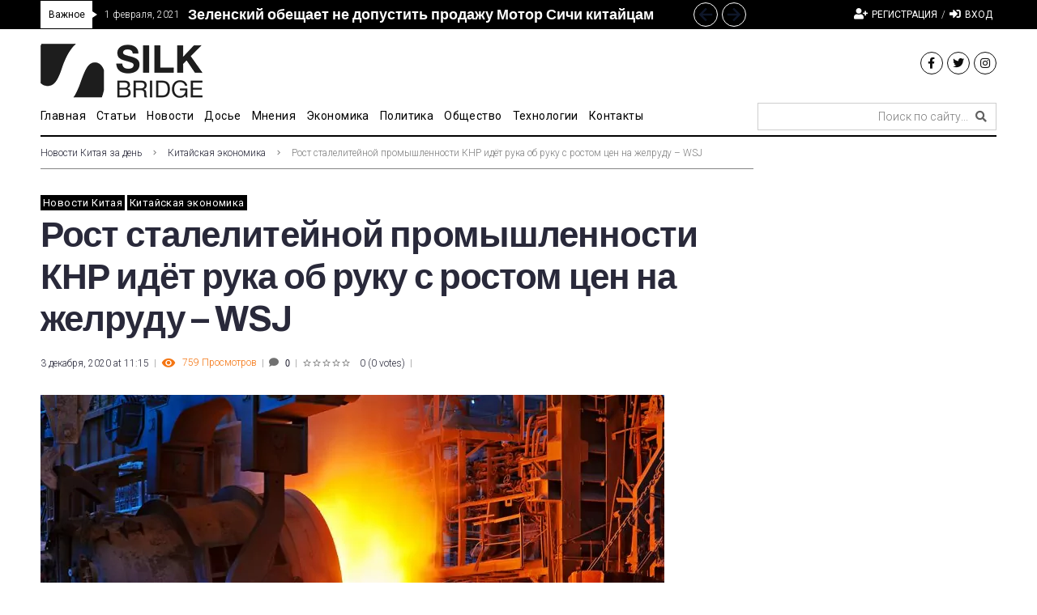

--- FILE ---
content_type: text/html; charset=utf-8
request_url: https://www.google.com/recaptcha/api2/aframe
body_size: 267
content:
<!DOCTYPE HTML><html><head><meta http-equiv="content-type" content="text/html; charset=UTF-8"></head><body><script nonce="x4sKbuf-Ld5IB7ZCkE2ZyA">/** Anti-fraud and anti-abuse applications only. See google.com/recaptcha */ try{var clients={'sodar':'https://pagead2.googlesyndication.com/pagead/sodar?'};window.addEventListener("message",function(a){try{if(a.source===window.parent){var b=JSON.parse(a.data);var c=clients[b['id']];if(c){var d=document.createElement('img');d.src=c+b['params']+'&rc='+(localStorage.getItem("rc::a")?sessionStorage.getItem("rc::b"):"");window.document.body.appendChild(d);sessionStorage.setItem("rc::e",parseInt(sessionStorage.getItem("rc::e")||0)+1);localStorage.setItem("rc::h",'1769165224812');}}}catch(b){}});window.parent.postMessage("_grecaptcha_ready", "*");}catch(b){}</script></body></html>

--- FILE ---
content_type: text/css
request_url: https://silkbridge.info/wp-content/plugins/highlight-and-share/dist/has-cts-style.css?ver=3.6.9
body_size: 761
content:
@keyframes has-dark-blue{0%{background:#17477f}25%{background:#1c5394}50%{background:#5780b2}75%{background:#1c5394}100%{background:#17477f}}.has-inline-text{display:inline;background-color:#ffefb1;color:#333;cursor:pointer}.has-inline-text:hover{color:#000;background-color:#fcd63c}.has-inline-text[data-inline-type=inline]{display:inline}.has-inline-text[data-inline-type=inline-block]{display:inline-block}.has-inline-text[data-inline-type=block]{display:block}.has-inline-text[data-theme=has-inline-theme-highlight]{transition:all .4s ease-in-out;padding:2px;margin-right:2px;margin-left:2px;background-color:#faed27;border-radius:5px;color:#333;font-weight:400;font-style:normal;cursor:pointer}.has-inline-text[data-theme=has-inline-theme-highlight]:hover{color:#000;font-weight:400;background-color:#e9db05}.has-inline-text[data-theme=has-inline-theme-highlight][data-inline-type=block]{padding:15px;border-radius:5px;margin:15px 2px;border:4px solid #e9db05}.has-inline-text[data-theme=has-inline-theme-highlight-blue]{transition:all .4s ease-in-out;padding:2px;margin-right:2px;margin-left:2px;background-color:#7eb6ff;border-radius:5px;color:#ddd;font-weight:400;font-style:normal;cursor:pointer}.has-inline-text[data-theme=has-inline-theme-highlight-blue]:hover{color:#fff;font-weight:400;background-color:#187cff}.has-inline-text[data-theme=has-inline-theme-highlight-blue][data-inline-type=block]{padding:15px;border-radius:5px;margin:15px 2px;border:4px solid #187cff}.has-inline-text[data-theme=has-inline-theme-glow-blue]{transition:all .4s ease-in-out;padding:2px;margin-right:2px;margin-left:2px;background-color:#334195;box-shadow:0 0 10px 3px rgba(51,65,149,.5);border-radius:5px;color:#ddd;font-weight:400;font-style:normal;cursor:pointer}.has-inline-text[data-theme=has-inline-theme-glow-blue]:hover{color:#fff;font-weight:400;box-shadow:0 0 10px 3px rgba(51,65,149,.7);background-color:#26306f}.has-inline-text[data-theme=has-inline-theme-glow-blue][data-inline-type=block]{padding:15px;border-radius:5px;margin:15px 2px;border:4px solid #26306f}.has-inline-text[data-theme=has-inline-theme-highlight-green]{transition:all .4s ease-in-out;padding:2px;margin-right:2px;margin-left:2px;background-color:#83f52c;border-radius:5px;color:#333;font-weight:400;font-style:normal;cursor:pointer}.has-inline-text[data-theme=has-inline-theme-highlight-green]:hover{color:#000;font-weight:400;background-color:#68e30b}.has-inline-text[data-theme=has-inline-theme-highlight-green][data-inline-type=block]{padding:15px;border-radius:5px;margin:15px 2px;border:4px solid #68e30b}.has-inline-text[data-theme=has-inline-theme-highlight-pink]{transition:all .4s ease-in-out;padding:2px;margin-right:2px;margin-left:2px;background-color:#ff6fff;border-radius:5px;color:#ddd;font-weight:400;font-style:normal;cursor:pointer}.has-inline-text[data-theme=has-inline-theme-highlight-pink]:hover{color:#fff;font-weight:400;background-color:#ff3cff}.has-inline-text[data-theme=has-inline-theme-highlight-pink][data-inline-type=block]{padding:15px;border-radius:5px;margin:15px 2px;border:4px solid #ff09ff}.has-inline-text[data-theme=has-inline-theme-highlight-red]{transition:all .4s ease-in-out;padding:2px;margin-right:2px;margin-left:2px;background-color:#ff91a4;border-radius:5px;color:#ddd;font-weight:400;font-style:normal;cursor:pointer}.has-inline-text[data-theme=has-inline-theme-highlight-red]:hover{color:#fff;font-weight:400;background-color:#ff2b50}.has-inline-text[data-theme=has-inline-theme-highlight-red][data-inline-type=block]{padding:15px;border-radius:5px;margin:15px 2px;border:4px solid #ff2b50}.has-inline-text[data-theme=has-inline-theme-light]{transition:all .4s ease-in-out;padding:2px;margin-right:2px;margin-left:2px;background-color:#ddd;border-radius:5px;color:#333;font-weight:400;font-style:normal;cursor:pointer}.has-inline-text[data-theme=has-inline-theme-light]:hover{color:#000;font-weight:400;background-color:#fff}.has-inline-text[data-theme=has-inline-theme-light][data-inline-type=block]{padding:15px;border-radius:5px;margin:15px 2px;border:4px solid #ccc}.has-inline-text[data-theme=has-inline-theme-dark]{transition:all .4s ease-in-out;padding:2px;margin-right:2px;margin-left:2px;background-color:#333;border-radius:5px;color:#ddd;font-weight:400;font-style:normal;cursor:pointer}.has-inline-text[data-theme=has-inline-theme-dark]:hover{color:#fff;font-weight:400;background-color:#000}.has-inline-text[data-theme=has-inline-theme-dark][data-inline-type=block]{padding:15px;border-radius:5px;margin:15px 2px;border:4px solid #333}.has-inline-text[data-theme=has-inline-theme-fire]{transition:all .4s ease-in-out;padding:2px;margin-right:2px;margin-left:2px;background-color:#ef6351;border-radius:5px;color:#ddd;font-weight:400;font-style:normal;cursor:pointer}.has-inline-text[data-theme=has-inline-theme-fire]:hover{color:#fff;font-weight:400;background-color:#ef6351}.has-inline-text[data-theme=has-inline-theme-fire][data-inline-type=block]{padding:15px;border-radius:5px;margin:15px 2px;border:4px solid #eb3922}.has-inline-text[data-theme=has-inline-theme-blood-red]{transition:all .4s ease-in-out;padding:2px;margin-right:2px;margin-left:2px;background-color:#69140e;border-radius:5px;color:#ddd;font-weight:400;font-style:normal;cursor:pointer}.has-inline-text[data-theme=has-inline-theme-blood-red]:hover{color:#fff;font-weight:400;background-color:#69140e}.has-inline-text[data-theme=has-inline-theme-blood-red][data-inline-type=block]{padding:15px;border-radius:5px;margin:15px 2px;border:4px solid #961d14}.has-inline-text[data-theme=has-inline-theme-rust]{transition:all .4s ease-in-out;padding:2px;margin-right:2px;margin-left:2px;background-color:#a44200;border-radius:5px;color:#ddd;font-weight:400;font-style:normal;cursor:pointer}.has-inline-text[data-theme=has-inline-theme-rust]:hover{color:#fff;font-weight:400;background-color:#a44200}.has-inline-text[data-theme=has-inline-theme-rust][data-inline-type=block]{padding:15px;border-radius:5px;margin:15px 2px;border:4px solid #712d00}.has-inline-text[data-theme=has-inline-theme-purple]{transition:all .4s ease-in-out;padding:2px;margin-right:2px;margin-left:2px;background-color:#7b1e7a;border-radius:5px;color:#ddd;font-weight:400;font-style:normal;cursor:pointer}.has-inline-text[data-theme=has-inline-theme-purple]:hover{color:#fff;font-weight:400;background-color:#7b1e7a}.has-inline-text[data-theme=has-inline-theme-purple][data-inline-type=block]{padding:15px;border-radius:5px;margin:15px 2px;border:4px solid #521451}.has-inline-text[data-theme=has-inline-theme-dark-blue]{transition:all .4s ease-in-out;padding:2px;margin-right:2px;margin-left:2px;background-color:#17477f;border-radius:5px;color:#ddd;font-weight:400;font-style:normal;cursor:pointer}.has-inline-text[data-theme=has-inline-theme-dark-blue]:hover{color:#fff;font-weight:400;background-color:#2777d5}.has-inline-text[data-theme=has-inline-theme-dark-blue][data-inline-type=block]{padding:15px;border-radius:5px;margin:15px 2px;border:4px solid #2777d5}.has-inline-text[data-theme=has-inline-theme-dark-blue-animating]{transition:background 8s ease-in-out;padding:4px;margin-right:4px;margin-left:4px;background:#17477f;border-radius:5px;color:#ddd;font-weight:400;font-style:normal;cursor:pointer;animation:has-dark-blue 8s infinite}.has-inline-text[data-theme=has-inline-theme-dark-blue-animating]:hover{color:#fff;font-weight:400;background-color:#17477f}.has-inline-text[data-theme=has-inline-theme-dark-blue-animating][data-inline-type=block]{padding:15px;border-radius:5px;margin:15px 2px;border:4px solid #2777d5}.has-click-to-share{position:relative;z-index:1000}.has-click-to-share:after{content:"";display:table;clear:both}.has-click-to-share-text{font-family:"Helvetica Neue",Helvetica,Arial,sans-serif !important;font-weight:100;line-height:1.4}.has-click-to-share-cta{position:relative;float:right;font-family:"Helvetica Neue",Helvetica,Arial,sans-serif !important;font-weight:100;font-size:24px}.has-click-prompt{display:block;position:absolute;width:100%;height:100%;top:0;left:0}


--- FILE ---
content_type: text/css
request_url: https://silkbridge.info/wp-content/plugins/highlight-and-share/css/highlight-and-share-emails.css?ver=3.6.9
body_size: 458
content:
.has-icon {
	width: 14px;
	vertical-align: middle;
	height: 14px;
}
.has-email-mobie {
	z-index: 2000;
}
.swal2-container {
	z-index: 10000 !important;
}
.has-email-mobie h2.swal2-title {
	font-size: 18px;
}
div.has_sharing_email {
	width: 320px;
	z-index: 1001;
	background: #FFF;
}
div.has_sharing_email_form_wrapper {
	padding: 15px;
	background: #fff;
	text-align: left;
}
div.has_success_response {
	background: #fff;
	text-align: center;
}
div.has_success_response div {
	background: #FFF;
	text-align: center;
}
div.has_sharing_email_form_wrapper label {
	font-size: 12px;
    color: #333;
    font-weight: bold;
    display: block;
    padding: 0 0 4px 0;
    text-align: left;
    text-shadow: none;
}
div.has_sharing_email_form_wrapper input[type="text"], 
div.has_sharing_email_form_wrapper input[type="email"] {
    width: 100%;
    box-sizing: border-box;
    -moz-box-sizing: border-box;
    -webkit-box-sizing: border-box;
    border: 1px solid #ccc;
    margin-bottom: 1em;
    background: #fff;
    font-size: 12px;
    color: #333;
    max-width: none;
	padding: 1px 3px;
}
div.has_sharing_email_form_wrapper #has_sharing_send {
	text-decoration: none !important;
	display: inline-block;
	font-size: 12px;
	font-family: "Open Sans", sans-serif;
	font-weight: normal;
	border-radius: 3px;
	color: #777 !important;
	background: #f8f8f8;
	border: 1px solid #cccccc;
	box-shadow: 0 1px 0 rgba(0,0,0,.08);
	text-shadow: none;
	line-height: 23px;
	padding: 1px 8px 0px 5px;
}
div.has_sharing_email_form_wrapper a#has_sharing_cancel,
div.has_sharing_email_form_wrapper a#has_sharing_cancel:hover,
div.has_sharing_email_form_wrapper a#has_sharing_cancel:visited,
div.has_success_response a#has_sharing_cancel,
div.has_success_response a#has_sharing_cancel:hover,
div.has_success_response a#has_sharing_cancel:visited {
	text-transform: capitalize;
	padding: 0 0 0 1em;
    font-size: 12px;
	text-shadow: none;
	color: #1e73be;
	letter-spacing: inherit;
}
div.has_success_response a#has_sharing_cancel,
div.has_success_response a#has_sharing_cancel:hover,
div.has_success_response a#has_sharing_cancel:visited {
	padding: 0;
}
div.has_errors {
	color: #fff;
    background-color: #771a09;
    font-size: 12px;
    padding: 5px 8px;
    line-height: 1;
	margin: 10px 0 0 0;
}

--- FILE ---
content_type: text/css
request_url: https://silkbridge.info/wp-content/themes/investory/style.css?ver=1.1.0
body_size: 29016
content:
/*!
Theme Name: Investory
Theme URI: https://www.templatemonster.com/wordpress-themes/prod-18245.html
Author: Zemez
Author URI: https://www.templatemonster.com/authors/zemez/
Description: Investory - WordPress theme for real life projects. Built with love and care by Zemez.
Version: 1.1.0
License: GNU General Public License v2 or later
License URI: http://www.gnu.org/licenses/gpl-2.0.html
Text Domain: investory
Tags: grid-layout, one-column, two-columns, three-columns, four-columns, left-sidebar, right-sidebar, custom-header, custom-background, custom-colors, custom-logo, custom-menu, featured-images, flexible-header, footer-widgets, post-formats, sticky-post, theme-options, threaded-comments, translation-ready, blog, e-commerce, news
DocumentationID: investory
Template Id: prod-18245

This theme, like WordPress, is licensed under the GPL.
Use it to make something cool, have fun, and share what you've learned with others.

Investory is based on Underscores http://underscores.me/, (C) 2012-2015 Automattic, Inc.
Underscores is distributed under the terms of the GNU GPL v2 or later.

Normalizing styles have been helped along thanks to the fine work of
Nicolas Gallagher and Jonathan Neal http://necolas.github.com/normalize.css/
*/
/*--------------------------------------------------------------
>>> TABLE OF CONTENTS:
----------------------------------------------------------------
# Normalize
# Animation
# Grid
# Typography
# Elements
	## Lists
	## Tables
	## Preloader
	## ToTop button
# Forms
	## Buttons
	## Fields
	## Search-form
	## Comment-form
	## Password-form
# Navigation
	## Links
	## Main Menu
	## Paginations
	## Breadcrumbs
	## Toggle buttons
# Modules
	## Accessibility
	## Alignments
	## Clearings
	## Comments
	## Swiper
	## Author Bio
	## Magnific Popup
	## Reading Progress Bar
# Components
	## Card
# Content
	## Layout
	## Header
	## Posts and pages
	## Post Formats
	## Footer
# Widgets
	## Defaults
	## About author
	## Better Recent Comments
	## Stock Ticker
# Media
	## Captions
	## Galleries
	## Embeds
# Plugins
	## Cherry Trending Posts
	## Cherry Popups
	## Cherry Socialize
	## Contact Form 7
	## Elementor
	## Highlight and share
	## WP Social Login

--------------------------------------------------------------*/
/*--------------------------------------------------------------
# Normalize
--------------------------------------------------------------*/
html {
  font-family: sans-serif;
  -webkit-text-size-adjust: 100%;
  -ms-text-size-adjust: 100%; }

body {
  margin: 0; }

article,
aside,
details,
figcaption,
figure,
footer,
header,
main,
menu,
nav,
section,
summary {
  display: block; }

audio,
canvas,
progress,
video {
  display: inline-block;
  vertical-align: baseline; }

audio:not([controls]) {
  display: none;
  height: 0; }

[hidden],
template {
  display: none; }

a {
  background-color: transparent;
  text-decoration: none; }

a:active,
a:hover {
  outline: 0; }

abbr[title] {
  border-bottom: 1px dotted; }

b,
strong {
  font-weight: bold; }

dfn {
  font-style: italic; }

h1 {
  font-size: 2em;
  margin: 0.67em 0; }

mark {
  background: #ff0;
  color: #000; }

small {
  font-size: 80%; }

sub,
sup {
  font-size: 75%;
  line-height: 0;
  position: relative;
  vertical-align: baseline; }

sup {
  top: -0.5em; }

sub {
  bottom: -0.25em; }

img {
  border: 0; }

svg:not(:root) {
  overflow: hidden; }

figure {
  margin: 0px; }

hr {
  -webkit-box-sizing: content-box;
  box-sizing: content-box;
  height: 0; }

pre {
  overflow: auto; }

code,
kbd,
pre,
samp {
  font-family: monospace, monospace;
  font-size: 1em; }

button,
input,
optgroup,
select,
textarea {
  color: inherit;
  font: inherit;
  margin: 0; }

button {
  overflow: visible; }

button,
select {
  text-transform: none; }

button,
html input[type="button"],
input[type="reset"],
input[type="submit"] {
  -webkit-appearance: button;
  cursor: pointer; }

button[disabled],
html input[disabled] {
  cursor: default; }

button::-moz-focus-inner,
input::-moz-focus-inner {
  border: 0;
  padding: 0; }

input {
  line-height: normal; }

input[type="checkbox"],
input[type="radio"] {
  -webkit-box-sizing: border-box;
  box-sizing: border-box;
  padding: 0; }

input[type="number"]::-webkit-inner-spin-button,
input[type="number"]::-webkit-outer-spin-button {
  height: auto; }

input[type="search"] {
  -webkit-appearance: textfield;
  -webkit-box-sizing: content-box;
  box-sizing: content-box; }

input[type="search"]::-webkit-search-cancel-button,
input[type="search"]::-webkit-search-decoration {
  -webkit-appearance: none; }

fieldset {
  border: 1px solid #c0c0c0;
  margin: 0 2px;
  padding: 0.35em 0.625em 0.75em; }

legend {
  border: 0;
  padding: 0; }

textarea {
  overflow: auto; }

optgroup {
  font-weight: bold; }

table {
  border-collapse: collapse;
  border-spacing: 0; }

td,
th {
  padding: 0; }

/*--------------------------------------------------------------
# Animation
--------------------------------------------------------------*/
@-webkit-keyframes investory_spin {
  0% {
    -webkit-transform: rotate(0deg);
    transform: rotate(0deg); }
  100% {
    -webkit-transform: rotate(360deg);
    transform: rotate(360deg); } }
@keyframes investory_spin {
  0% {
    -webkit-transform: rotate(0deg);
    transform: rotate(0deg); }
  100% {
    -webkit-transform: rotate(360deg);
    transform: rotate(360deg); } }

@-webkit-keyframes investory_doubleBounce {
  0%, 100% {
    -webkit-transform: scale(0);
    transform: scale(0); }
  50% {
    -webkit-transform: scale(1);
    transform: scale(1); } }

@keyframes investory_doubleBounce {
  0%, 100% {
    -webkit-transform: scale(0);
    transform: scale(0); }
  50% {
    -webkit-transform: scale(1);
    transform: scale(1); } }

@-webkit-keyframes investory_scale {
  0% {
    -webkit-transform: scale(0);
    transform: scale(0); }
  100% {
    -webkit-transform: scale(1);
    transform: scale(1); } }

@keyframes investory_scale {
  0% {
    -webkit-transform: scale(0);
    transform: scale(0); }
  100% {
    -webkit-transform: scale(1);
    transform: scale(1); } }

@-webkit-keyframes investory_appear {
  0% {
    -webkit-transform: translateY(20px);
    transform: translateY(20px);
    opacity: 0; }
  100% {
    -webkit-transform: translateY(0);
    transform: translateY(0);
    opacity: 1; } }

@keyframes investory_appear {
  0% {
    -webkit-transform: translateY(20px);
    transform: translateY(20px);
    opacity: 0; }
  100% {
    -webkit-transform: translateY(0);
    transform: translateY(0);
    opacity: 1; } }

/*--------------------------------------------------------------
# Grid
--------------------------------------------------------------*/
.container {
  margin-left: auto;
  margin-right: auto;
  padding-left: 0.9375rem;
  padding-right: 0.9375rem; }
  @media (min-width: 576px) {
    .container {
      max-width: 540px; } }
  @media (min-width: 768px) {
    .container {
      max-width: 720px; } }
  @media (min-width: 992px) {
    .container {
      max-width: 960px; } }
  @media (min-width: 1200px) {
    .container {
      max-width: 1200px; } }

.container-fluid {
  margin-left: auto;
  margin-right: auto;
  padding-left: 0.9375rem;
  padding-right: 0.9375rem; }
  .site .container-fluid:before, .site .container-fluid:after {
    content: none; }

.container-wide {
  margin-left: auto;
  margin-right: auto;
  padding-left: 1.875rem;
  padding-right: 1.875rem; }

.row {
  display: -webkit-box;
  display: -ms-flexbox;
  display: flex;
  -ms-flex-wrap: wrap;
  flex-wrap: wrap;
  margin-left: -0.9375rem;
  margin-right: -0.9375rem; }
  .site .row:before, .site .row:after {
    content: none; }

.col-xs-1, .col-xs-2, .col-xs-3, .col-xs-4, .col-xs-5, .col-xs-6, .col-xs-7, .col-xs-8, .col-xs-9, .col-xs-10, .col-xs-11, .col-xs-12, .col-sm-1, .col-sm-2, .col-sm-3, .col-sm-4, .col-sm-5, .col-sm-6, .col-sm-7, .col-sm-8, .col-sm-9, .col-sm-10, .col-sm-11, .col-sm-12, .col-md-1, .col-md-2, .col-md-3, .col-md-4, .col-md-5, .col-md-6, .col-md-7, .col-md-8, .col-md-9, .col-md-10, .col-md-11, .col-md-12, .col-lg-1, .col-lg-2, .col-lg-3, .col-lg-4, .col-lg-5, .col-lg-6, .col-lg-7, .col-lg-8, .col-lg-9, .col-lg-10, .col-lg-11, .col-lg-12, .col-xl-1, .col-xl-2, .col-xl-3, .col-xl-4, .col-xl-5, .col-xl-6, .col-xl-7, .col-xl-8, .col-xl-9, .col-xl-10, .col-xl-11, .col-xl-12 {
  position: relative;
  min-height: 1px;
  padding-left: 0.9375rem;
  padding-right: 0.9375rem;
  float: none; }

.col-xs-1 {
  -webkit-box-flex: 0;
  -ms-flex: 0 0 8.33333%;
  flex: 0 0 8.33333%;
  max-width: 8.33333%; }

.col-xs-2 {
  -webkit-box-flex: 0;
  -ms-flex: 0 0 16.66667%;
  flex: 0 0 16.66667%;
  max-width: 16.66667%; }

.col-xs-3 {
  -webkit-box-flex: 0;
  -ms-flex: 0 0 25%;
  flex: 0 0 25%;
  max-width: 25%; }

.col-xs-4 {
  -webkit-box-flex: 0;
  -ms-flex: 0 0 33.33333%;
  flex: 0 0 33.33333%;
  max-width: 33.33333%; }

.col-xs-5 {
  -webkit-box-flex: 0;
  -ms-flex: 0 0 41.66667%;
  flex: 0 0 41.66667%;
  max-width: 41.66667%; }

.col-xs-6 {
  -webkit-box-flex: 0;
  -ms-flex: 0 0 50%;
  flex: 0 0 50%;
  max-width: 50%; }

.col-xs-7 {
  -webkit-box-flex: 0;
  -ms-flex: 0 0 58.33333%;
  flex: 0 0 58.33333%;
  max-width: 58.33333%; }

.col-xs-8 {
  -webkit-box-flex: 0;
  -ms-flex: 0 0 66.66667%;
  flex: 0 0 66.66667%;
  max-width: 66.66667%; }

.col-xs-9 {
  -webkit-box-flex: 0;
  -ms-flex: 0 0 75%;
  flex: 0 0 75%;
  max-width: 75%; }

.col-xs-10 {
  -webkit-box-flex: 0;
  -ms-flex: 0 0 83.33333%;
  flex: 0 0 83.33333%;
  max-width: 83.33333%; }

.col-xs-11 {
  -webkit-box-flex: 0;
  -ms-flex: 0 0 91.66667%;
  flex: 0 0 91.66667%;
  max-width: 91.66667%; }

.col-xs-12 {
  -webkit-box-flex: 0;
  -ms-flex: 0 0 100%;
  flex: 0 0 100%;
  max-width: 100%; }

.col-xs-pull-0 {
  right: auto; }

.col-xs-pull-1 {
  right: 8.33333%; }

.col-xs-pull-2 {
  right: 16.66667%; }

.col-xs-pull-3 {
  right: 25%; }

.col-xs-pull-4 {
  right: 33.33333%; }

.col-xs-pull-5 {
  right: 41.66667%; }

.col-xs-pull-6 {
  right: 50%; }

.col-xs-pull-7 {
  right: 58.33333%; }

.col-xs-pull-8 {
  right: 66.66667%; }

.col-xs-pull-9 {
  right: 75%; }

.col-xs-pull-10 {
  right: 83.33333%; }

.col-xs-pull-11 {
  right: 91.66667%; }

.col-xs-pull-12 {
  right: 100%; }

.col-xs-push-0 {
  left: auto; }

.col-xs-push-1 {
  left: 8.33333%; }

.col-xs-push-2 {
  left: 16.66667%; }

.col-xs-push-3 {
  left: 25%; }

.col-xs-push-4 {
  left: 33.33333%; }

.col-xs-push-5 {
  left: 41.66667%; }

.col-xs-push-6 {
  left: 50%; }

.col-xs-push-7 {
  left: 58.33333%; }

.col-xs-push-8 {
  left: 66.66667%; }

.col-xs-push-9 {
  left: 75%; }

.col-xs-push-10 {
  left: 83.33333%; }

.col-xs-push-11 {
  left: 91.66667%; }

.col-xs-push-12 {
  left: 100%; }

.col-xs-offset-0 {
  margin-left: 0%; }

.col-xs-offset-1 {
  margin-left: 8.33333%; }

.col-xs-offset-2 {
  margin-left: 16.66667%; }

.col-xs-offset-3 {
  margin-left: 25%; }

.col-xs-offset-4 {
  margin-left: 33.33333%; }

.col-xs-offset-5 {
  margin-left: 41.66667%; }

.col-xs-offset-6 {
  margin-left: 50%; }

.col-xs-offset-7 {
  margin-left: 58.33333%; }

.col-xs-offset-8 {
  margin-left: 66.66667%; }

.col-xs-offset-9 {
  margin-left: 75%; }

.col-xs-offset-10 {
  margin-left: 83.33333%; }

.col-xs-offset-11 {
  margin-left: 91.66667%; }

.col-xs-offset-12 {
  margin-left: 100%; }

@media (min-width: 576px) {
  .col-sm-1 {
    -webkit-box-flex: 0;
    -ms-flex: 0 0 8.33333%;
    flex: 0 0 8.33333%;
    max-width: 8.33333%; }
  .col-sm-2 {
    -webkit-box-flex: 0;
    -ms-flex: 0 0 16.66667%;
    flex: 0 0 16.66667%;
    max-width: 16.66667%; }
  .col-sm-3 {
    -webkit-box-flex: 0;
    -ms-flex: 0 0 25%;
    flex: 0 0 25%;
    max-width: 25%; }
  .col-sm-4 {
    -webkit-box-flex: 0;
    -ms-flex: 0 0 33.33333%;
    flex: 0 0 33.33333%;
    max-width: 33.33333%; }
  .col-sm-5 {
    -webkit-box-flex: 0;
    -ms-flex: 0 0 41.66667%;
    flex: 0 0 41.66667%;
    max-width: 41.66667%; }
  .col-sm-6 {
    -webkit-box-flex: 0;
    -ms-flex: 0 0 50%;
    flex: 0 0 50%;
    max-width: 50%; }
  .col-sm-7 {
    -webkit-box-flex: 0;
    -ms-flex: 0 0 58.33333%;
    flex: 0 0 58.33333%;
    max-width: 58.33333%; }
  .col-sm-8 {
    -webkit-box-flex: 0;
    -ms-flex: 0 0 66.66667%;
    flex: 0 0 66.66667%;
    max-width: 66.66667%; }
  .col-sm-9 {
    -webkit-box-flex: 0;
    -ms-flex: 0 0 75%;
    flex: 0 0 75%;
    max-width: 75%; }
  .col-sm-10 {
    -webkit-box-flex: 0;
    -ms-flex: 0 0 83.33333%;
    flex: 0 0 83.33333%;
    max-width: 83.33333%; }
  .col-sm-11 {
    -webkit-box-flex: 0;
    -ms-flex: 0 0 91.66667%;
    flex: 0 0 91.66667%;
    max-width: 91.66667%; }
  .col-sm-12 {
    -webkit-box-flex: 0;
    -ms-flex: 0 0 100%;
    flex: 0 0 100%;
    max-width: 100%; }
  .col-sm-pull-0 {
    right: auto; }
  .col-sm-pull-1 {
    right: 8.33333%; }
  .col-sm-pull-2 {
    right: 16.66667%; }
  .col-sm-pull-3 {
    right: 25%; }
  .col-sm-pull-4 {
    right: 33.33333%; }
  .col-sm-pull-5 {
    right: 41.66667%; }
  .col-sm-pull-6 {
    right: 50%; }
  .col-sm-pull-7 {
    right: 58.33333%; }
  .col-sm-pull-8 {
    right: 66.66667%; }
  .col-sm-pull-9 {
    right: 75%; }
  .col-sm-pull-10 {
    right: 83.33333%; }
  .col-sm-pull-11 {
    right: 91.66667%; }
  .col-sm-pull-12 {
    right: 100%; }
  .col-sm-push-0 {
    left: auto; }
  .col-sm-push-1 {
    left: 8.33333%; }
  .col-sm-push-2 {
    left: 16.66667%; }
  .col-sm-push-3 {
    left: 25%; }
  .col-sm-push-4 {
    left: 33.33333%; }
  .col-sm-push-5 {
    left: 41.66667%; }
  .col-sm-push-6 {
    left: 50%; }
  .col-sm-push-7 {
    left: 58.33333%; }
  .col-sm-push-8 {
    left: 66.66667%; }
  .col-sm-push-9 {
    left: 75%; }
  .col-sm-push-10 {
    left: 83.33333%; }
  .col-sm-push-11 {
    left: 91.66667%; }
  .col-sm-push-12 {
    left: 100%; }
  .col-sm-offset-0 {
    margin-left: 0%; }
  .col-sm-offset-1 {
    margin-left: 8.33333%; }
  .col-sm-offset-2 {
    margin-left: 16.66667%; }
  .col-sm-offset-3 {
    margin-left: 25%; }
  .col-sm-offset-4 {
    margin-left: 33.33333%; }
  .col-sm-offset-5 {
    margin-left: 41.66667%; }
  .col-sm-offset-6 {
    margin-left: 50%; }
  .col-sm-offset-7 {
    margin-left: 58.33333%; }
  .col-sm-offset-8 {
    margin-left: 66.66667%; }
  .col-sm-offset-9 {
    margin-left: 75%; }
  .col-sm-offset-10 {
    margin-left: 83.33333%; }
  .col-sm-offset-11 {
    margin-left: 91.66667%; }
  .col-sm-offset-12 {
    margin-left: 100%; } }

@media (min-width: 768px) {
  .col-md-1 {
    -webkit-box-flex: 0;
    -ms-flex: 0 0 8.33333%;
    flex: 0 0 8.33333%;
    max-width: 8.33333%; }
  .col-md-2 {
    -webkit-box-flex: 0;
    -ms-flex: 0 0 16.66667%;
    flex: 0 0 16.66667%;
    max-width: 16.66667%; }
  .col-md-3 {
    -webkit-box-flex: 0;
    -ms-flex: 0 0 25%;
    flex: 0 0 25%;
    max-width: 25%; }
  .col-md-4 {
    -webkit-box-flex: 0;
    -ms-flex: 0 0 33.33333%;
    flex: 0 0 33.33333%;
    max-width: 33.33333%; }
  .col-md-5 {
    -webkit-box-flex: 0;
    -ms-flex: 0 0 41.66667%;
    flex: 0 0 41.66667%;
    max-width: 41.66667%; }
  .col-md-6 {
    -webkit-box-flex: 0;
    -ms-flex: 0 0 50%;
    flex: 0 0 50%;
    max-width: 50%; }
  .col-md-7 {
    -webkit-box-flex: 0;
    -ms-flex: 0 0 58.33333%;
    flex: 0 0 58.33333%;
    max-width: 58.33333%; }
  .col-md-8 {
    -webkit-box-flex: 0;
    -ms-flex: 0 0 66.66667%;
    flex: 0 0 66.66667%;
    max-width: 66.66667%; }
  .col-md-9 {
    -webkit-box-flex: 0;
    -ms-flex: 0 0 75%;
    flex: 0 0 75%;
    max-width: 75%; }
  .col-md-10 {
    -webkit-box-flex: 0;
    -ms-flex: 0 0 83.33333%;
    flex: 0 0 83.33333%;
    max-width: 83.33333%; }
  .col-md-11 {
    -webkit-box-flex: 0;
    -ms-flex: 0 0 91.66667%;
    flex: 0 0 91.66667%;
    max-width: 91.66667%; }
  .col-md-12 {
    -webkit-box-flex: 0;
    -ms-flex: 0 0 100%;
    flex: 0 0 100%;
    max-width: 100%; }
  .col-md-pull-0 {
    right: auto; }
  .col-md-pull-1 {
    right: 8.33333%; }
  .col-md-pull-2 {
    right: 16.66667%; }
  .col-md-pull-3 {
    right: 25%; }
  .col-md-pull-4 {
    right: 33.33333%; }
  .col-md-pull-5 {
    right: 41.66667%; }
  .col-md-pull-6 {
    right: 50%; }
  .col-md-pull-7 {
    right: 58.33333%; }
  .col-md-pull-8 {
    right: 66.66667%; }
  .col-md-pull-9 {
    right: 75%; }
  .col-md-pull-10 {
    right: 83.33333%; }
  .col-md-pull-11 {
    right: 91.66667%; }
  .col-md-pull-12 {
    right: 100%; }
  .col-md-push-0 {
    left: auto; }
  .col-md-push-1 {
    left: 8.33333%; }
  .col-md-push-2 {
    left: 16.66667%; }
  .col-md-push-3 {
    left: 25%; }
  .col-md-push-4 {
    left: 33.33333%; }
  .col-md-push-5 {
    left: 41.66667%; }
  .col-md-push-6 {
    left: 50%; }
  .col-md-push-7 {
    left: 58.33333%; }
  .col-md-push-8 {
    left: 66.66667%; }
  .col-md-push-9 {
    left: 75%; }
  .col-md-push-10 {
    left: 83.33333%; }
  .col-md-push-11 {
    left: 91.66667%; }
  .col-md-push-12 {
    left: 100%; }
  .col-md-offset-0 {
    margin-left: 0%; }
  .col-md-offset-1 {
    margin-left: 8.33333%; }
  .col-md-offset-2 {
    margin-left: 16.66667%; }
  .col-md-offset-3 {
    margin-left: 25%; }
  .col-md-offset-4 {
    margin-left: 33.33333%; }
  .col-md-offset-5 {
    margin-left: 41.66667%; }
  .col-md-offset-6 {
    margin-left: 50%; }
  .col-md-offset-7 {
    margin-left: 58.33333%; }
  .col-md-offset-8 {
    margin-left: 66.66667%; }
  .col-md-offset-9 {
    margin-left: 75%; }
  .col-md-offset-10 {
    margin-left: 83.33333%; }
  .col-md-offset-11 {
    margin-left: 91.66667%; }
  .col-md-offset-12 {
    margin-left: 100%; } }

@media (min-width: 992px) {
  .col-lg-1 {
    -webkit-box-flex: 0;
    -ms-flex: 0 0 8.33333%;
    flex: 0 0 8.33333%;
    max-width: 8.33333%; }
  .col-lg-2 {
    -webkit-box-flex: 0;
    -ms-flex: 0 0 16.66667%;
    flex: 0 0 16.66667%;
    max-width: 16.66667%; }
  .col-lg-3 {
    -webkit-box-flex: 0;
    -ms-flex: 0 0 25%;
    flex: 0 0 25%;
    max-width: 25%; }
  .col-lg-4 {
    -webkit-box-flex: 0;
    -ms-flex: 0 0 33.33333%;
    flex: 0 0 33.33333%;
    max-width: 33.33333%; }
  .col-lg-5 {
    -webkit-box-flex: 0;
    -ms-flex: 0 0 41.66667%;
    flex: 0 0 41.66667%;
    max-width: 41.66667%; }
  .col-lg-6 {
    -webkit-box-flex: 0;
    -ms-flex: 0 0 50%;
    flex: 0 0 50%;
    max-width: 50%; }
  .col-lg-7 {
    -webkit-box-flex: 0;
    -ms-flex: 0 0 58.33333%;
    flex: 0 0 58.33333%;
    max-width: 58.33333%; }
  .col-lg-8 {
    -webkit-box-flex: 0;
    -ms-flex: 0 0 66.66667%;
    flex: 0 0 66.66667%;
    max-width: 66.66667%; }
  .col-lg-9 {
    -webkit-box-flex: 0;
    -ms-flex: 0 0 75%;
    flex: 0 0 75%;
    max-width: 75%; }
  .col-lg-10 {
    -webkit-box-flex: 0;
    -ms-flex: 0 0 83.33333%;
    flex: 0 0 83.33333%;
    max-width: 83.33333%; }
  .col-lg-11 {
    -webkit-box-flex: 0;
    -ms-flex: 0 0 91.66667%;
    flex: 0 0 91.66667%;
    max-width: 91.66667%; }
  .col-lg-12 {
    -webkit-box-flex: 0;
    -ms-flex: 0 0 100%;
    flex: 0 0 100%;
    max-width: 100%; }
  .col-lg-pull-0 {
    right: auto; }
  .col-lg-pull-1 {
    right: 8.33333%; }
  .col-lg-pull-2 {
    right: 16.66667%; }
  .col-lg-pull-3 {
    right: 25%; }
  .col-lg-pull-4 {
    right: 33.33333%; }
  .col-lg-pull-5 {
    right: 41.66667%; }
  .col-lg-pull-6 {
    right: 50%; }
  .col-lg-pull-7 {
    right: 58.33333%; }
  .col-lg-pull-8 {
    right: 66.66667%; }
  .col-lg-pull-9 {
    right: 75%; }
  .col-lg-pull-10 {
    right: 83.33333%; }
  .col-lg-pull-11 {
    right: 91.66667%; }
  .col-lg-pull-12 {
    right: 100%; }
  .col-lg-push-0 {
    left: auto; }
  .col-lg-push-1 {
    left: 8.33333%; }
  .col-lg-push-2 {
    left: 16.66667%; }
  .col-lg-push-3 {
    left: 25%; }
  .col-lg-push-4 {
    left: 33.33333%; }
  .col-lg-push-5 {
    left: 41.66667%; }
  .col-lg-push-6 {
    left: 50%; }
  .col-lg-push-7 {
    left: 58.33333%; }
  .col-lg-push-8 {
    left: 66.66667%; }
  .col-lg-push-9 {
    left: 75%; }
  .col-lg-push-10 {
    left: 83.33333%; }
  .col-lg-push-11 {
    left: 91.66667%; }
  .col-lg-push-12 {
    left: 100%; }
  .col-lg-offset-0 {
    margin-left: 0%; }
  .col-lg-offset-1 {
    margin-left: 8.33333%; }
  .col-lg-offset-2 {
    margin-left: 16.66667%; }
  .col-lg-offset-3 {
    margin-left: 25%; }
  .col-lg-offset-4 {
    margin-left: 33.33333%; }
  .col-lg-offset-5 {
    margin-left: 41.66667%; }
  .col-lg-offset-6 {
    margin-left: 50%; }
  .col-lg-offset-7 {
    margin-left: 58.33333%; }
  .col-lg-offset-8 {
    margin-left: 66.66667%; }
  .col-lg-offset-9 {
    margin-left: 75%; }
  .col-lg-offset-10 {
    margin-left: 83.33333%; }
  .col-lg-offset-11 {
    margin-left: 91.66667%; }
  .col-lg-offset-12 {
    margin-left: 100%; } }

@media (min-width: 1200px) {
  .col-xl-1 {
    -webkit-box-flex: 0;
    -ms-flex: 0 0 8.33333%;
    flex: 0 0 8.33333%;
    max-width: 8.33333%; }
  .col-xl-2 {
    -webkit-box-flex: 0;
    -ms-flex: 0 0 16.66667%;
    flex: 0 0 16.66667%;
    max-width: 16.66667%; }
  .col-xl-3 {
    -webkit-box-flex: 0;
    -ms-flex: 0 0 25%;
    flex: 0 0 25%;
    max-width: 25%; }
  .col-xl-4 {
    -webkit-box-flex: 0;
    -ms-flex: 0 0 33.33333%;
    flex: 0 0 33.33333%;
    max-width: 33.33333%; }
  .col-xl-5 {
    -webkit-box-flex: 0;
    -ms-flex: 0 0 41.66667%;
    flex: 0 0 41.66667%;
    max-width: 41.66667%; }
  .col-xl-6 {
    -webkit-box-flex: 0;
    -ms-flex: 0 0 50%;
    flex: 0 0 50%;
    max-width: 50%; }
  .col-xl-7 {
    -webkit-box-flex: 0;
    -ms-flex: 0 0 58.33333%;
    flex: 0 0 58.33333%;
    max-width: 58.33333%; }
  .col-xl-8 {
    -webkit-box-flex: 0;
    -ms-flex: 0 0 66.66667%;
    flex: 0 0 66.66667%;
    max-width: 66.66667%; }
  .col-xl-9 {
    -webkit-box-flex: 0;
    -ms-flex: 0 0 75%;
    flex: 0 0 75%;
    max-width: 75%; }
  .col-xl-10 {
    -webkit-box-flex: 0;
    -ms-flex: 0 0 83.33333%;
    flex: 0 0 83.33333%;
    max-width: 83.33333%; }
  .col-xl-11 {
    -webkit-box-flex: 0;
    -ms-flex: 0 0 91.66667%;
    flex: 0 0 91.66667%;
    max-width: 91.66667%; }
  .col-xl-12 {
    -webkit-box-flex: 0;
    -ms-flex: 0 0 100%;
    flex: 0 0 100%;
    max-width: 100%; }
  .col-xl-pull-0 {
    right: auto; }
  .col-xl-pull-1 {
    right: 8.33333%; }
  .col-xl-pull-2 {
    right: 16.66667%; }
  .col-xl-pull-3 {
    right: 25%; }
  .col-xl-pull-4 {
    right: 33.33333%; }
  .col-xl-pull-5 {
    right: 41.66667%; }
  .col-xl-pull-6 {
    right: 50%; }
  .col-xl-pull-7 {
    right: 58.33333%; }
  .col-xl-pull-8 {
    right: 66.66667%; }
  .col-xl-pull-9 {
    right: 75%; }
  .col-xl-pull-10 {
    right: 83.33333%; }
  .col-xl-pull-11 {
    right: 91.66667%; }
  .col-xl-pull-12 {
    right: 100%; }
  .col-xl-push-0 {
    left: auto; }
  .col-xl-push-1 {
    left: 8.33333%; }
  .col-xl-push-2 {
    left: 16.66667%; }
  .col-xl-push-3 {
    left: 25%; }
  .col-xl-push-4 {
    left: 33.33333%; }
  .col-xl-push-5 {
    left: 41.66667%; }
  .col-xl-push-6 {
    left: 50%; }
  .col-xl-push-7 {
    left: 58.33333%; }
  .col-xl-push-8 {
    left: 66.66667%; }
  .col-xl-push-9 {
    left: 75%; }
  .col-xl-push-10 {
    left: 83.33333%; }
  .col-xl-push-11 {
    left: 91.66667%; }
  .col-xl-push-12 {
    left: 100%; }
  .col-xl-offset-0 {
    margin-left: 0%; }
  .col-xl-offset-1 {
    margin-left: 8.33333%; }
  .col-xl-offset-2 {
    margin-left: 16.66667%; }
  .col-xl-offset-3 {
    margin-left: 25%; }
  .col-xl-offset-4 {
    margin-left: 33.33333%; }
  .col-xl-offset-5 {
    margin-left: 41.66667%; }
  .col-xl-offset-6 {
    margin-left: 50%; }
  .col-xl-offset-7 {
    margin-left: 58.33333%; }
  .col-xl-offset-8 {
    margin-left: 66.66667%; }
  .col-xl-offset-9 {
    margin-left: 75%; }
  .col-xl-offset-10 {
    margin-left: 83.33333%; }
  .col-xl-offset-11 {
    margin-left: 91.66667%; }
  .col-xl-offset-12 {
    margin-left: 100%; } }

.col-xs-first {
  -webkit-box-ordinal-group: 0;
  -ms-flex-order: -1;
  order: -1; }

.col-xs-last {
  -webkit-box-ordinal-group: 2;
  -ms-flex-order: 1;
  order: 1; }

@media (min-width: 576px) {
  .col-sm-first {
    -webkit-box-ordinal-group: 0;
    -ms-flex-order: -1;
    order: -1; }
  .col-sm-last {
    -webkit-box-ordinal-group: 2;
    -ms-flex-order: 1;
    order: 1; } }

@media (min-width: 768px) {
  .col-md-first {
    -webkit-box-ordinal-group: 0;
    -ms-flex-order: -1;
    order: -1; }
  .col-md-last {
    -webkit-box-ordinal-group: 2;
    -ms-flex-order: 1;
    order: 1; } }

@media (min-width: 992px) {
  .col-lg-first {
    -webkit-box-ordinal-group: 0;
    -ms-flex-order: -1;
    order: -1; }
  .col-lg-last {
    -webkit-box-ordinal-group: 2;
    -ms-flex-order: 1;
    order: 1; } }

@media (min-width: 1200px) {
  .col-xl-first {
    -webkit-box-ordinal-group: 0;
    -ms-flex-order: -1;
    order: -1; }
  .col-xl-last {
    -webkit-box-ordinal-group: 2;
    -ms-flex-order: 1;
    order: 1; } }

.row-xs-top {
  -webkit-box-align: start;
  -ms-flex-align: start;
  align-items: flex-start; }

.row-xs-center {
  -webkit-box-align: center;
  -ms-flex-align: center;
  align-items: center; }

.row-xs-bottom {
  -webkit-box-align: end;
  -ms-flex-align: end;
  align-items: flex-end; }

@media (min-width: 576px) {
  .row-sm-top {
    -webkit-box-align: start;
    -ms-flex-align: start;
    align-items: flex-start; }
  .row-sm-center {
    -webkit-box-align: center;
    -ms-flex-align: center;
    align-items: center; }
  .row-sm-bottom {
    -webkit-box-align: end;
    -ms-flex-align: end;
    align-items: flex-end; } }

@media (min-width: 768px) {
  .row-md-top {
    -webkit-box-align: start;
    -ms-flex-align: start;
    align-items: flex-start; }
  .row-md-center {
    -webkit-box-align: center;
    -ms-flex-align: center;
    align-items: center; }
  .row-md-bottom {
    -webkit-box-align: end;
    -ms-flex-align: end;
    align-items: flex-end; } }

@media (min-width: 992px) {
  .row-lg-top {
    -webkit-box-align: start;
    -ms-flex-align: start;
    align-items: flex-start; }
  .row-lg-center {
    -webkit-box-align: center;
    -ms-flex-align: center;
    align-items: center; }
  .row-lg-bottom {
    -webkit-box-align: end;
    -ms-flex-align: end;
    align-items: flex-end; } }

@media (min-width: 1200px) {
  .row-xl-top {
    -webkit-box-align: start;
    -ms-flex-align: start;
    align-items: flex-start; }
  .row-xl-center {
    -webkit-box-align: center;
    -ms-flex-align: center;
    align-items: center; }
  .row-xl-bottom {
    -webkit-box-align: end;
    -ms-flex-align: end;
    align-items: flex-end; } }

.col-xs-top {
  -ms-flex-item-align: start;
  align-self: flex-start; }

.col-xs-center {
  -ms-flex-item-align: center;
  align-self: center; }

.col-xs-bottom {
  -ms-flex-item-align: end;
  align-self: flex-end; }

@media (min-width: 576px) {
  .col-sm-top {
    -ms-flex-item-align: start;
    align-self: flex-start; }
  .col-sm-center {
    -ms-flex-item-align: center;
    align-self: center; }
  .col-sm-bottom {
    -ms-flex-item-align: end;
    align-self: flex-end; } }

@media (min-width: 768px) {
  .col-md-top {
    -ms-flex-item-align: start;
    align-self: flex-start; }
  .col-md-center {
    -ms-flex-item-align: center;
    align-self: center; }
  .col-md-bottom {
    -ms-flex-item-align: end;
    align-self: flex-end; } }

@media (min-width: 992px) {
  .col-lg-top {
    -ms-flex-item-align: start;
    align-self: flex-start; }
  .col-lg-center {
    -ms-flex-item-align: center;
    align-self: center; }
  .col-lg-bottom {
    -ms-flex-item-align: end;
    align-self: flex-end; } }

@media (min-width: 1200px) {
  .col-xl-top {
    -ms-flex-item-align: start;
    align-self: flex-start; }
  .col-xl-center {
    -ms-flex-item-align: center;
    align-self: center; }
  .col-xl-bottom {
    -ms-flex-item-align: end;
    align-self: flex-end; } }

/*--------------------------------------------------------------
# Typography
--------------------------------------------------------------*/
html {
  font-size: 16px;
  font-size: 1rem; }

h1, h2 {
  margin: 20px 0; }

h3, h4, h5, h6 {
  margin: 15px 0; }

.invert h1, .invert h2, .invert h3, .invert h4, .invert h5, .invert h6 {
  color: inherit; }

h1:first-child, h2:first-child, h3:first-child, h4:first-child, h5:first-child, h6:first-child {
  margin-top: 0; }

h1:last-child, h2:last-child, h3:last-child, h4:last-child, h5:last-child, h6:last-child {
  margin-bottom: 0; }

p + h1,
ul + h1,
ol + h1,
dl + h1,
figure + h1,
blockquote + h1, p + h2,
ul + h2,
ol + h2,
dl + h2,
figure + h2,
blockquote + h2, p + h3,
ul + h3,
ol + h3,
dl + h3,
figure + h3,
blockquote + h3, p + h4,
ul + h4,
ol + h4,
dl + h4,
figure + h4,
blockquote + h4 {
  margin-top: 50px; }

p + h5,
ul + h5,
ol + h5,
dl + h5,
figure + h5,
blockquote + h5, p + h6,
ul + h6,
ol + h6,
dl + h6,
figure + h6,
blockquote + h6 {
  margin-top: 35px; }

h1 + h1 {
  margin-top: 60px; }

p {
  margin: 0 0 20px; }
  p:last-child {
    margin-bottom: 0; }

.dropcaps {
  position: relative;
  float: left;
  margin: 0 15px 0 0;
  font-size: 4.93em;
  line-height: 0.95; }

dfn, em, i {
  font-style: italic; }

cite {
  font-style: normal; }

address {
  margin: 0 0 1.4em; }

pre {
  font-family: "Courier 10 Pitch", Courier, monospace;
  line-height: 1.6;
  overflow: auto;
  max-width: 100%;
  margin: 0 0 1.5em;
  padding: 1.5em;
  background: #eee;
  border: 1px solid #d5d5d5;
  white-space: pre;
  white-space: pre-wrap;
  word-wrap: break-word;
  font-size: 16px; }

code, kbd, tt, var {
  font-family: Monaco, Consolas, "Andale Mono", "DejaVu Sans Mono", monospace;
  font-size: 16px; }

abbr, acronym {
  cursor: help;
  border-bottom: 1px dotted;
  text-decoration: none; }

mark, ins {
  text-decoration: none; }

ins {
  font-style: italic;
  border-bottom: 1px solid; }

big {
  font-size: 125%; }

/*--------------------------------------------------------------
## Icons
--------------------------------------------------------------*/
blockquote:before, .post__comments, .widget_calendar tfoot td a:before, .cs-instagram__cover:after, .comment-form .wp-social-login-provider:before {
  display: inline-block;
  font: normal normal normal 14px/1 FontAwesome;
  font-size: inherit;
  text-rendering: auto;
  -webkit-font-smoothing: antialiased;
  -moz-osx-font-smoothing: grayscale; }

.mdi {
  line-height: 1; }

blockquote:before, #toTop:before, .main-navigation .menu a::after, .comment-navigation .nav-previous a:before, .comment-navigation .nav-next a:after, .swiper-button-next:before, .swiper-button-prev:before,
.swiper-container .swiper-button-next:before,
.swiper-container .swiper-button-prev:before, .posts-list--grid-2 .posts-list__item:before, a[data-popup="magnificPopup"]:after, .widget_stock_ticker .stock-ticker-wrapper ul.stock_ticker .sqitem:before, .mejs-video .mejs-overlay-button:before, .video-popup__play-icon:before, .cherry-trend-star:before, .cherry-trend-views__count::before, .custom-video-button .elementor-custom-embed-play i:before {
  display: inline-block;
  font: normal normal normal 24px/1 "Material Design Icons";
  font-size: inherit;
  text-rendering: auto;
  -webkit-font-smoothing: antialiased;
  -moz-osx-font-smoothing: grayscale; }

/*--------------------------------------------------------------
# Elements
--------------------------------------------------------------*/
html {
  -webkit-box-sizing: border-box;
  box-sizing: border-box; }

*,
*:before,
*:after {
  /* Inherit box-sizing to make it easier to change the property for components that leverage other behavior; see http://css-tricks.com/inheriting-box-sizing-probably-slightly-better-best-practice/ */
  -webkit-box-sizing: inherit;
  box-sizing: inherit; }

body {
  background-color: #f3f3f9;
  /* Fallback for when there is no custom background color defined. */ }

img {
  height: auto;
  /* Make sure images are scaled correctly. */
  max-width: 100%;
  /* Adhere to container width. */
  vertical-align: top; }

q {
  quotes: none; }
  q:before, q:after {
    content: none; }

blockquote {
  margin: 30px 0 30px 20px;
  padding-left: 23px;
  font-size: 18px;
  line-height: 1.33;
  font-weight: 700;
  font-style: italic;
  border-left: 2px solid; }
  @media (min-width: 768px) {
    blockquote {
      margin-left: 50px; } }
  blockquote.quote-type-2 {
    margin-top: 0;
    margin-bottom: 20px;
    margin-left: 0;
    padding-left: 0;
    border-left: 0; }
  blockquote.quote-bg {
    margin-left: 0;
    padding: 30px;
    border-left: 0;
    border-radius: 3px; }
  blockquote:first-child {
    margin-top: 0; }
  blockquote:last-child {
    margin-bottom: 0; }
  blockquote:before {
    content: '\f756';
    position: relative;
    top: -7px;
    left: -3px;
    display: block;
    margin-bottom: -3px;
    font-size: 30px;
    line-height: 1; }
  blockquote cite {
    display: block;
    margin-top: 10px;
    font-size: 12px; }

hr,
.elementor hr {
  border: 0;
  height: 1px;
  margin: 20px 0;
  clear: both; }
  hr:first-child,
  .elementor hr:first-child {
    margin-top: 0; }
  hr:last-child,
  .elementor hr:last-child {
    margin-bottom: 0; }

@media (min-width: 768px) {
  .half-box {
    float: left;
    margin-right: 30px;
    width: calc(50% - 30px); } }

.warm {
  color: #f47512; }

.hot {
  color: #f3502a; }

.very-hot {
  color: #FF0000; }

/*--------------------------------------------------------------
## Lists
--------------------------------------------------------------*/
ul, ol, dl {
  margin: 0 0 20px 0; }
  ul:last-child, ol:last-child, dl:last-child {
    margin-bottom: 0; }

ul,
ol {
  margin-left: 30px;
  padding-left: 0; }
  @media (min-width: 768px) {
    ul,
    ol {
      margin-left: 65px; } }

ul {
  list-style: disc; }

li + li {
  margin-top: 6px; }

li > ul,
li > ol {
  margin-top: 6px;
  margin-bottom: 0;
  margin-left: 1.1em; }

dt {
  font-weight: 700; }

dd {
  margin-left: 1em;
  margin-bottom: 1em; }
  dd:last-child {
    margin-bottom: 0; }

/* Inline list */
.inline-list {
  padding: 0;
  margin: 0;
  list-style: none; }
  .inline-list li > ul,
  .inline-list li > ol,
  .inline-list li + li {
    margin-top: 0; }
  .inline-list li {
    display: inline-block; }

/*--------------------------------------------------------------
## Tables
--------------------------------------------------------------*/
table {
  margin: 0 0 1.5em;
  width: 100%; }

.site-main table {
  margin: 0 0 1.5em;
  max-width: 100%;
  border: 1px solid #ECECEC; }
  .site-main table th,
  .site-main table td {
    padding: 5px;
    vertical-align: top;
    border: 1px solid #ECECEC; }
  .site-main table thead th {
    vertical-align: bottom;
    border-bottom: 1px solid #ECECEC; }
  .site-main table tbody + tbody {
    border-top: 1px solid #ECECEC; }

/*--------------------------------------------------------------
## Preloader
--------------------------------------------------------------*/
.page-preloader-cover {
  position: fixed;
  z-index: 1200;
  top: 0;
  left: 0;
  display: -webkit-box;
  display: -ms-flexbox;
  display: flex;
  -webkit-box-orient: vertical;
  -webkit-box-direction: normal;
  -ms-flex-direction: column;
  flex-direction: column;
  -webkit-box-pack: center;
  -ms-flex-pack: center;
  justify-content: center;
  -webkit-box-align: center;
  -ms-flex-align: center;
  align-items: center;
  width: 100%;
  height: 100%;
  background-color: #ffffff; }
  .page-preloader-cover .preloader-image-wrap + .bar {
    margin-top: 20px; }
  .page-preloader-cover .bar {
    position: relative;
    width: 300px;
    height: 2px;
    background-color: #f7f7f7;
    overflow: hidden;
    border-radius: 10px; }
    .page-preloader-cover .bar:before {
      content: '';
      width: 80px;
      height: 100%;
      z-index: 1;
      position: absolute;
      -webkit-transform: translate(0, 0);
      -ms-transform: translate(0, 0);
      transform: translate(0, 0);
      -webkit-animation: moving 2s infinite;
      animation: moving 2s infinite;
      border-radius: 10px; }

@-webkit-keyframes moving {
  0%, 100% {
    -webkit-transform: translate(-40px, 0);
    transform: translate(-40px, 0); }
  50% {
    -webkit-transform: translate(260px, 0);
    transform: translate(260px, 0); } }

@keyframes moving {
  0%, 100% {
    -webkit-transform: translate(-40px, 0);
    transform: translate(-40px, 0); }
  50% {
    -webkit-transform: translate(260px, 0);
    transform: translate(260px, 0); } }

/*--------------------------------------------------------------
## ToTop button
--------------------------------------------------------------*/
#toTop {
  position: fixed;
  bottom: 20px;
  z-index: 999;
  display: none;
  width: 50px;
  height: 50px;
  text-align: center;
  overflow: hidden;
  border-radius: 3px; }
  .page-layout-framed #toTop {
    bottom: 1.875rem; }
  #toTop:before {
    content: "\f143";
    width: 100%;
    font-size: 24px;
    line-height: 50px; }
  #toTop:focus {
    outline: 0; }
  @media (max-width: 767px) {
    #toTop {
      right: -999em !important; } }
  @media (min-width: 768px) {
    #toTop {
      right: 20px; } }

/*--------------------------------------------------------------
# Forms
--------------------------------------------------------------*/
/*--------------------------------------------------------------
## Buttons
--------------------------------------------------------------*/
.btn, .post-password-form input[type="submit"], .popup-type-login .cherry-popup-login__login-in,
.popup-type-signup .cherry-popup-register__sign-up,
.popup-type-subscribe .cherry-popup-subscribe__submit,
.popup-type-default .cherry-popup-subscribe__submit, .wpcf7 input[type="submit"],
.wpcf7 input[type="reset"],
.wpcf7 button, .elementor-widget .elementor-button {
  display: inline-block;
  max-width: 100%;
  padding: 3.5px 9px;
  overflow: hidden;
  font-size: 14px;
  line-height: 1.5;
  text-align: center;
  -o-text-overflow: ellipsis;
  text-overflow: ellipsis;
  text-transform: uppercase;
  white-space: nowrap;
  vertical-align: middle;
  cursor: pointer;
  border: none;
  border-radius: 3px;
  -webkit-transition: .1s;
  -o-transition: .1s;
  transition: .1s; }
  .btn:focus, .post-password-form input:focus[type="submit"], .popup-type-login .cherry-popup-login__login-in:focus,
  .popup-type-signup .cherry-popup-register__sign-up:focus,
  .popup-type-subscribe .cherry-popup-subscribe__submit:focus,
  .popup-type-default .cherry-popup-subscribe__submit:focus, .wpcf7 input:focus[type="submit"],
  .wpcf7 input:focus[type="reset"],
  .wpcf7 button:focus, .elementor-widget .elementor-button:focus {
    outline: 0; }

.btn.btn-lg, .popup-type-login .cherry-popup-login__login-in,
.popup-type-signup .cherry-popup-register__sign-up,
.popup-type-subscribe .cherry-popup-subscribe__submit,
.popup-type-default .cherry-popup-subscribe__submit, .elementor-widget .elementor-button.elementor-size-lg, .jet-subscribe-form .jet-subscribe-form__submit.elementor-button.elementor-size-md {
  padding: 7px 19px;
  font-size: 16px; }

.btn.btn-fullwidth {
  width: 100%; }

.btn i {
  margin-left: 5px; }

.btn-link {
  display: inline-block;
  font-size: 14px;
  line-height: 1.5;
  text-transform: uppercase; }
  .btn-link i {
    margin-left: 5px; }

.btn-primary {
  border-width: 1px;
  border-style: solid; }

.btn,
form button,
form input[type='button'],
form input[type='reset'],
form input[type='submit'],
.popup-type-login .cherry-popup-login__login-in,
.popup-type-signup .cherry-popup-register__sign-up,
.popup-type-subscribe .cherry-popup-subscribe__submit,
.popup-type-default .cherry-popup-subscribe__submit,
.elementor-widget .elementor-button {
  border-radius: 0;
  text-transform: none; }

.btn, .post-password-form input[type="submit"], .popup-type-login .cherry-popup-login__login-in,
.popup-type-signup .cherry-popup-register__sign-up,
.popup-type-subscribe .cherry-popup-subscribe__submit,
.popup-type-default .cherry-popup-subscribe__submit, .wpcf7 input[type="submit"],
.wpcf7 input[type="reset"],
.wpcf7 button, .elementor-widget .elementor-button {
  padding: 3.5px 9px; }

p {
  margin: 0 0 26px; }

@media (min-width: 768px) {
  ul,
  ol {
    margin-left: 30px; } }

.btn.btn-lg, .popup-type-login .cherry-popup-login__login-in,
.popup-type-signup .cherry-popup-register__sign-up,
.popup-type-subscribe .cherry-popup-subscribe__submit,
.popup-type-default .cherry-popup-subscribe__submit, .elementor-widget .elementor-button.elementor-size-lg, .jet-subscribe-form .jet-subscribe-form__submit.elementor-button.elementor-size-md {
  padding: 7px 19px;
  font-size: 16px; }

.btn.btn-fullwidth {
  width: 100%; }

/*--------------------------------------------------------------
## Fields
--------------------------------------------------------------*/
input,
select,
textarea {
  padding: 4.5px 15px;
  font-size: 12px;
  line-height: 1.6;
  -webkit-transition: .3s;
  -o-transition: .3s;
  transition: .3s;
  border: 1px solid;
  border-radius: 3px;
  background-color: transparent; }
  input:focus,
  select:focus,
  textarea:focus {
    outline: 0; }

input[type='text'],
input[type='email'],
input[type='url'],
input[type='password'],
input[type='search'],
input[type='number'],
input[type='tel'],
textarea {
  -webkit-appearance: none;
  -moz-appearance: none;
  appearance: none; }

input[type='text'],
input[type='email'],
input[type='url'],
input[type='password'],
input[type='search'],
input[type='number'],
input[type='tel'] {
  -webkit-hyphens: none;
  -ms-hyphens: none;
  hyphens: none; }

input[type='radio'],
input[type='checkbox'] {
  display: inline-block;
  width: auto;
  vertical-align: middle; }

input[type='file'] {
  padding: 0;
  background-color: transparent;
  border: none; }

select {
  width: 100%;
  max-width: 100%; }

textarea {
  height: 155px;
  min-height: 155px;
  width: 100%;
  resize: vertical;
  overflow: auto; }

/* Input Placeholders */
::-webkit-input-placeholder {
  -webkit-transition: .1s;
  -o-transition: .1s;
  transition: .1s;
  color: inherit; }

::-moz-placeholder {
  -webkit-transition: .1s;
  -o-transition: .1s;
  transition: .1s;
  color: inherit; }

:-ms-input-placeholder {
  -webkit-transition: .1s;
  -o-transition: .1s;
  transition: .1s;
  color: inherit; }

:-moz-placeholder {
  -webkit-transition: .1s;
  -o-transition: .1s;
  transition: .1s;
  color: inherit; }

::-moz-placeholder {
  opacity: 1; }

:-moz-placeholder {
  opacity: 1; }

/*--------------------------------------------------------------
## Search-form
--------------------------------------------------------------*/
.search-form__inner {
  display: -webkit-box;
  display: -ms-flexbox;
  display: flex;
  -ms-flex-wrap: wrap;
  flex-wrap: wrap;
  margin-left: -5px;
  margin-right: -5px; }

.search-form__input-wrap {
  display: -webkit-box;
  display: -ms-flexbox;
  display: flex;
  -webkit-box-flex: 5;
  -ms-flex: 5 0 200px;
  flex: 5 0 200px;
  margin: 5px; }

.search-form__field[type='search'] {
  -webkit-box-sizing: border-box;
  box-sizing: border-box;
  width: 100%;
  max-width: 100%;
  min-width: 50px; }

.search-form__submit[type='submit'] {
  -webkit-box-flex: 1;
  -ms-flex: 1 0 auto;
  flex: 1 0 auto;
  margin: 5px; }

/*--------------------------------------------------------------
## Comment-form
--------------------------------------------------------------*/
.comment-list + .comment-respond,
.comment-navigation + .comment-respond {
  margin-top: 40px; }

.comment-list .comment-respond {
  margin-top: 40px;
  margin-bottom: 40px; }

.comment-respond .comment-notes,
.comment-respond .logged-in-as,
.comment-respond .must-log-in {
  margin-bottom: 10px;
  font-size: 12px; }

.comment-reply-title {
  display: -webkit-box;
  display: -ms-flexbox;
  display: flex;
  -ms-flex-wrap: wrap;
  flex-wrap: wrap;
  -webkit-box-align: center;
  -ms-flex-align: center;
  align-items: center;
  margin-bottom: 20px;
  padding-bottom: 10px;
  border-bottom: 1px solid; }
  .comment-reply-title small {
    margin-left: auto; }
  .comment-reply-title #cancel-comment-reply-link {
    font-size: 12px;
    margin-left: 15px; }

.comment-form {
  display: -webkit-box;
  display: -ms-flexbox;
  display: flex;
  -ms-flex-wrap: wrap;
  flex-wrap: wrap;
  margin-left: -5px;
  margin-right: -5px; }
  .comment-form > * {
    padding-left: 5px;
    padding-right: 5px; }
  .comment-form > * {
    width: 100%; }
  .comment-form-comment, .comment-form-author, .comment-form-email, .comment-form-url, .comment-form-cookies-consent {
    position: relative;
    margin: 0 0 10px 0; }
    .comment-form-comment label, .comment-form-author label, .comment-form-email label, .comment-form-url label, .comment-form-cookies-consent label {
      font-size: 12px;
      line-height: 1.6; }
  @media (min-width: 1200px) {
    .comment-form-author, .comment-form-email {
      width: 50%; }
      .comment-list .comment-form-author, .comment-list .comment-form-email {
        width: 100%; } }
  .comment-form-cookies-consent input[type="checkbox"] {
    margin-right: 5px; }
  .comment-form__field {
    width: 100%;
    vertical-align: top; }
  .comment-form .form-submit {
    margin-bottom: 0; }

.required {
  color: #ff3535; }

/*--------------------------------------------------------------
## Password-form
--------------------------------------------------------------*/
.post-password-form p:last-child {
  display: -webkit-box;
  display: -ms-flexbox;
  display: flex;
  -ms-flex-wrap: wrap;
  flex-wrap: wrap;
  margin-left: -3px;
  margin-right: -3px; }

.post-password-form label {
  display: -webkit-box;
  display: -ms-flexbox;
  display: flex;
  -ms-flex-wrap: wrap;
  flex-wrap: wrap;
  -webkit-box-align: center;
  -ms-flex-align: center;
  align-items: center;
  -webkit-box-flex: 50;
  -ms-flex-positive: 50;
  flex-grow: 50;
  margin: 5px 0;
  text-indent: 3px; }
  .post-password-form label input {
    -webkit-box-flex: 1;
    -ms-flex-positive: 1;
    flex-grow: 1;
    margin-left: 3px;
    margin-right: 3px; }

.post-password-form input[type="submit"] {
  -webkit-box-flex: 1;
  -ms-flex-positive: 1;
  flex-grow: 1;
  margin: 5px 3px; }

/*--------------------------------------------------------------
# Navigation
--------------------------------------------------------------*/
/*--------------------------------------------------------------
## Links
--------------------------------------------------------------*/
a {
  -webkit-transition: 0s;
  -o-transition: 0s;
  transition: 0s; }
  h1 a, h2 a, h3 a, h4 a, h5 a, h6 a {
    color: inherit; }

.edit-link {
  display: block;
  background: #eee;
  padding: 0 15px; }

/*--------------------------------------------------------------
## Main Menu
--------------------------------------------------------------*/
/* Basic */
.main-navigation {
  display: block;
  width: 100%;
  -webkit-font-smoothing: antialiased;
  font-smoothing: antialiased; }
  .main-navigation ul {
    margin: 0;
    padding-left: 0;
    list-style: none; }
  .main-navigation li {
    position: relative;
    text-align: left;
    margin-top: 0; }
  .main-navigation a {
    position: relative;
    display: block; }
  @media (max-width: 767px) {
    .main-navigation .menu ul a {
      padding-left: 2rem; }
    .main-navigation .menu ul ul a {
      padding-left: 3rem; }
    .main-navigation .menu ul ul ul a {
      padding-left: 4rem; }
    .main-navigation .menu ul ul ul ul a {
      padding-left: 5rem; }
    .main-navigation .menu ul ul ul ul ul a {
      padding-left: 6rem; } }
  @media (min-width: 768px) {
    .main-navigation .menu-toggle {
      display: none; }
    .main-navigation .menu {
      display: -webkit-box;
      display: -ms-flexbox;
      display: flex;
      -ms-flex-wrap: wrap;
      flex-wrap: wrap; }
      .main-navigation .menu > li > a {
        text-align: center; }
    .main-navigation .menu .sub-menu {
      position: absolute;
      z-index: 1001;
      left: -999em;
      opacity: 0;
      visibility: hidden;
      -webkit-transition-duration: 0ms;
      -o-transition-duration: 0ms;
      transition-duration: 0ms;
      -webkit-transition-timing-function: linear;
      -o-transition-timing-function: linear;
      transition-timing-function: linear;
      -webkit-transition-property: opacity, visibility;
      -o-transition-property: opacity, visibility;
      transition-property: opacity, visibility; }
    .main-navigation .menu li:hover > ul {
      visibility: visible;
      opacity: 1; }
    .main-navigation .menu > li > ul {
      top: 100%; }
    .main-navigation .menu > li:hover > ul {
      left: 0; }
    .main-navigation .menu li li > ul {
      top: 0; }
    .main-navigation .menu li li:hover > ul {
      left: 100%; } }

/* Skin */
.main-navigation .menu {
  width: 100%;
  border-radius: 3px; }
  .main-navigation .menu a {
    font-size: 14px;
    line-height: 1.5; }
    .main-navigation .menu a::after {
      /* Marker style */
      cursor: pointer;
      font-size: 16px;
      line-height: 1; }
  .main-navigation .menu > li > a {
    padding: 12px 20px;
    text-transform: uppercase; }
    @media (min-width: 768px) {
      .main-navigation .menu > li > a {
        padding: 12px;
        border-top-left-radius: 3px;
        border-top-right-radius: 3px; } }
    @media (min-width: 992px) {
      .main-navigation .menu > li > a {
        padding: 12px 20px; } }
  @media (min-width: 768px) {
    .main-navigation .menu > li.menu-item-has-children > a::after {
      /* Marker (level 1) */
      content: '\f140';
      margin-left: 5px; } }
  .main-navigation .menu > li:hover > a, .main-navigation .menu > li.current_page_item > a, .main-navigation .menu > li.current_page_ancestor > a, .main-navigation .menu > li.current-menu-item > a, .main-navigation .menu > li.current-menu-ancestor > a {
    /* Active and hover state (level 1) */ }

.main-navigation .sub-menu a {
  padding: 10px 20px; }

@media (min-width: 768px) {
  .main-navigation .sub-menu {
    border-top: 3px solid; }
    .main-navigation .sub-menu li.menu-item-has-children > a:after {
      /* Marker (level 2, 3, ..., N) */
      content: '\f142';
      position: absolute;
      top: 50%;
      right: 10px;
      -webkit-transform: translateY(-50%);
      -ms-transform: translateY(-50%);
      transform: translateY(-50%); }
    .main-navigation .sub-menu > li > a {
      width: 220px;
      padding: 10px 30px 10px 20px; } }

.main-navigation .sub-menu li:hover > a,
.main-navigation .sub-menu li.current_page_item > a,
.main-navigation .sub-menu li.current_page_ancestor > a,
.main-navigation .sub-menu li.current-menu-item > a,
.main-navigation .sub-menu li.current-menu-ancestor > a {
  /* Active and hover state (level 2, 3, ..., N) */ }

/* Mobile menu */
@media (max-width: 767px) {
  .main-navigation .menu {
    position: absolute;
    z-index: 1001;
    top: calc(100% + 15px);
    left: 0;
    right: 0;
    -webkit-transition: .15s;
    -o-transition: .15s;
    transition: .15s;
    overflow-y: scroll;
    -webkit-transform: scaleY(0);
    -ms-transform: scaleY(0);
    transform: scaleY(0);
    -webkit-transform-origin: top center;
    -ms-transform-origin: top center;
    transform-origin: top center;
    max-height: 300px;
    display: block; }
  .main-navigation.toggled .menu {
    -webkit-transform: scaleY(1);
    -ms-transform: scaleY(1);
    transform: scaleY(1); } }

/* Jet Menu */
.jet-menu-container + .menu-toggle {
  display: none; }

.jet-menu {
  -webkit-box-pack: start;
  -ms-flex-pack: start;
  justify-content: flex-start; }
  .jet-menu li {
    margin-top: 0; }
  .jet-menu > li > a {
    font-size: 14px;
    line-height: 1.5;
    text-transform: uppercase; }
  .jet-menu > .jet-menu-item > a {
    padding: 12px 20px; }
  .jet-menu .jet-sub-menu,
  .jet-menu .jet-sub-mega-menu {
    z-index: 1001; }

.jet-dropdown-arrow {
  font-size: 14px;
  line-height: 1.1; }
  .jet-menu-item-wrapper .jet-dropdown-arrow {
    margin-left: 5px; }

.jet-menu-item-desc {
  font-size: 12px;
  line-height: 1.3; }

.jet-sub-menu {
  padding-top: 5px;
  padding-bottom: 5px; }
  .jet-sub-menu > li > a {
    padding: 10px 20px;
    font-size: 14px;
    line-height: 1.5; }

.jet-sub-menu,
.jet-sub-mega-menu {
  border-top: 3px solid;
  -webkit-box-shadow: none;
  box-shadow: none; }

@media (min-width: 768px) {
  .jet-menu--animation-type-fade .jet-sub-menu.right-side {
    top: 100%; } }

body.jet-menu-template-default.single-jet-menu {
  background-color: #ffffff; }

.jet-mobile-menu-active .jet-menu-container.jet-mobile-menu {
  z-index: 1001; }

.jet-mobile-menu-toggle-button {
  left: -35px;
  outline: 0; }
  .jet-mobile-menu-toggle-button .jet-menu-toggle__icon {
    font-size: 20px;
    vertical-align: baseline; }

.jet-menu-badge {
  z-index: 1; }
  .jet-menu-badge__inner,
  .jet-custom-nav .jet-menu-badge .jet-menu-badge__inner {
    padding: 1px 8px;
    font-size: 10px;
    line-height: 1.5;
    border-radius: 3px; }

.main-navigation .menu,
.main-navigation .menu .sub-menu,
.jet-menu-item .jet-sub-menu,
.jet-mobile-menu-active .jet-menu-container.jet-mobile-menu,
.main-navigation .menu > li > a,
.jet-menu > li > a {
  background-color: #1C1C21; }

/*--------------------------------------------------------------
## Paginations
--------------------------------------------------------------*/
.comment-navigation,
.posts-navigation,
.post-navigation {
  overflow: hidden; }
  .comment-navigation a,
  .posts-navigation a,
  .post-navigation a {
    color: inherit; }
  .comment-navigation .nav-previous,
  .comment-navigation .nav-next,
  .posts-navigation .nav-previous,
  .posts-navigation .nav-next,
  .post-navigation .nav-previous,
  .post-navigation .nav-next {
    width: 100%; }
    @media (min-width: 576px) {
      .comment-navigation .nav-previous,
      .comment-navigation .nav-next,
      .posts-navigation .nav-previous,
      .posts-navigation .nav-next,
      .post-navigation .nav-previous,
      .post-navigation .nav-next {
        width: 50%; } }
  .comment-navigation .nav-previous,
  .posts-navigation .nav-previous,
  .post-navigation .nav-previous {
    float: left; }
    @media (min-width: 576px) {
      .comment-navigation .nav-previous,
      .posts-navigation .nav-previous,
      .post-navigation .nav-previous {
        padding-right: 15px; } }
  .comment-navigation .nav-next,
  .posts-navigation .nav-next,
  .post-navigation .nav-next {
    float: right;
    text-align: right;
    margin-top: 25px; }
    @media (min-width: 576px) {
      .comment-navigation .nav-next,
      .posts-navigation .nav-next,
      .post-navigation .nav-next {
        margin-top: 0;
        padding-left: 15px; } }

.comment-navigation--above {
  margin-bottom: 25px; }

.comment-navigation--below {
  margin-top: 25px; }

.comment-navigation .nav-previous a:before {
  content: '\f13d'; }

.comment-navigation .nav-next a:after {
  content: '\f13e'; }

.comment-navigation a {
  margin-top: 10px;
  font-weight: 700;
  line-height: 1.33; }

.posts-navigation,
.post-navigation {
  margin-top: 35px;
  padding-top: 30px;
  border-top: 1px solid; }
  .posts-navigation .nav-text,
  .posts-navigation .nav-post-title,
  .post-navigation .nav-text,
  .post-navigation .nav-post-title {
    display: block; }
  .posts-navigation .nav-text,
  .post-navigation .nav-text {
    font-size: 12px; }
  .posts-navigation .nav-post-title,
  .post-navigation .nav-post-title {
    margin-top: 10px;
    font-weight: 700;
    line-height: 1.33; }
  .posts-navigation .nav-previous .nav-text i,
  .post-navigation .nav-previous .nav-text i {
    margin-right: 8px; }
  .posts-navigation .nav-next .nav-text i,
  .post-navigation .nav-next .nav-text i {
    margin-left: 8px; }

/*Post pagination - Page links*/
.pagination .nav-links {
  font-size: 0; }

.site-content .page-links {
  clear: both;
  margin: 1em 0; }
  .site-content .page-links__title {
    margin-right: 5px; }

.nav-links .page-numbers .site-content .page-links a,
.site-content .page-links > .page-links__item {
  display: inline-block;
  min-width: 40px;
  height: 40px;
  padding: 0 2px;
  margin: 0 10px 5px 0;
  font-size: 14px;
  line-height: 38px;
  text-align: center;
  border: 1px solid;
  border-radius: 3px;
  -webkit-transition: .1s;
  -o-transition: .1s;
  transition: .1s; }
  .nav-links .page-numbers .site-content .page-links a:last-child,
  .site-content .page-links > .page-links__item:last-child {
    margin-right: 0; }

.nav-links .page-numbers.next i, .nav-links .page-numbers.prev i {
  display: inline-block;
  font-size: 20px;
  line-height: inherit;
  vertical-align: top; }

.pagination,
.posts-load-more-nav {
  padding-top: 25px;
  text-align: center;
  border-top: 1px solid; }
  .posts-list--grid-2 + .pagination, .posts-list--grid-2 +
  .posts-load-more-nav {
    margin-top: 20px; }

/* Load more navigation */
.posts-load-more-btn {
  padding: 0;
  font-size: 14px;
  line-height: 2;
  text-transform: uppercase;
  background: none;
  border: 0;
  outline: none;
  -webkit-transition: .1s;
  -o-transition: .1s;
  transition: .1s; }
  .posts-load-more-btn__icon {
    margin-right: 7px;
    font-size: 24px;
    line-height: 1;
    vertical-align: middle; }
  .posts-load-more-btn.processing .posts-load-more-btn__icon:before {
    -webkit-animation: investory_spin 1s linear infinite;
    animation: investory_spin 1s linear infinite; }
  .posts-load-more-btn[disabled] .posts-load-more-btn__icon {
    display: none; }

/*--------------------------------------------------------------
## Breadcrumbs
--------------------------------------------------------------*/
.breadcrumbs {
  position: relative; }
  @media (max-width: 1199px) {
    .breadcrumbs {
      max-width: inherit; } }
  .site-content__wrap .breadcrumbs {
    padding-left: 0;
    padding-right: 0;
    max-width: inherit; }
  .breadcrumbs__inner {
    display: -webkit-box;
    display: -ms-flexbox;
    display: flex;
    -ms-flex-wrap: wrap;
    flex-wrap: wrap;
    -webkit-box-pack: justify;
    -ms-flex-pack: justify;
    justify-content: space-between;
    -webkit-box-align: center;
    -ms-flex-align: center;
    align-items: center;
    padding-top: 18px;
    padding-bottom: 18px; }
    .site-content__wrap .breadcrumbs__inner {
      padding-top: 10px;
      padding-bottom: 10px;
      margin-bottom: 2em;
      border-bottom: 1px solid; }
  .breadcrumbs__title {
    margin-right: 20px; }
  .breadcrumbs__browse {
    display: inline-block;
    margin-right: .5em; }
  .breadcrumbs__wrap {
    display: inline-block; }
  .breadcrumbs__item {
    display: inline-block; }
    .breadcrumbs__item-sep {
      margin: 0 7px; }
    .breadcrumbs__item-link {
      color: inherit; }

/*--------------------------------------------------------------
## Toggle buttons
--------------------------------------------------------------*/
.menu-toggle {
  padding: 10px 10px;
  cursor: pointer;
  -webkit-transition-property: opacity;
  -o-transition-property: opacity;
  transition-property: opacity;
  -webkit-transition-duration: 0.15s;
  -o-transition-duration: 0.15s;
  transition-duration: 0.15s;
  -webkit-transition-timing-function: linear;
  -o-transition-timing-function: linear;
  transition-timing-function: linear;
  font: inherit;
  color: inherit;
  text-transform: none;
  background: none;
  border: 0;
  margin: 0;
  overflow: visible; }
  .menu-toggle:hover {
    opacity: 1; }
  .menu-toggle:focus {
    outline: none; }
  .menu-toggle .menu-toggle-inner {
    -webkit-transition-duration: 0.1s;
    -o-transition-duration: 0.1s;
    transition-duration: 0.1s;
    -webkit-transition-timing-function: cubic-bezier(0.55, 0.055, 0.675, 0.19);
    -o-transition-timing-function: cubic-bezier(0.55, 0.055, 0.675, 0.19);
    transition-timing-function: cubic-bezier(0.55, 0.055, 0.675, 0.19); }
    .menu-toggle .menu-toggle-inner::before {
      -webkit-transition: top 0.1s 0.14s ease, opacity 0.1s ease;
      -o-transition: top 0.1s 0.14s ease, opacity 0.1s ease;
      transition: top 0.1s 0.14s ease, opacity 0.1s ease; }
    .menu-toggle .menu-toggle-inner::after {
      -webkit-transition: bottom 0.1s 0.14s ease, -webkit-transform 0.1s cubic-bezier(0.55, 0.055, 0.675, 0.19);
      transition: bottom 0.1s 0.14s ease, -webkit-transform 0.1s cubic-bezier(0.55, 0.055, 0.675, 0.19);
      -o-transition: bottom 0.1s 0.14s ease, transform 0.1s cubic-bezier(0.55, 0.055, 0.675, 0.19);
      transition: bottom 0.1s 0.14s ease, transform 0.1s cubic-bezier(0.55, 0.055, 0.675, 0.19);
      transition: bottom 0.1s 0.14s ease, transform 0.1s cubic-bezier(0.55, 0.055, 0.675, 0.19), -webkit-transform 0.1s cubic-bezier(0.55, 0.055, 0.675, 0.19); }
  .menu-toggle.toggled .menu-toggle-inner {
    -webkit-transform: rotate(45deg);
    -ms-transform: rotate(45deg);
    transform: rotate(45deg);
    -webkit-transition-delay: 0.14s;
    -o-transition-delay: 0.14s;
    transition-delay: 0.14s;
    -webkit-transition-timing-function: cubic-bezier(0.215, 0.61, 0.355, 1);
    -o-transition-timing-function: cubic-bezier(0.215, 0.61, 0.355, 1);
    transition-timing-function: cubic-bezier(0.215, 0.61, 0.355, 1); }
    .menu-toggle.toggled .menu-toggle-inner::before {
      top: 0;
      opacity: 0;
      -webkit-transition: top 0.1s ease, opacity 0.1s 0.14s ease;
      -o-transition: top 0.1s ease, opacity 0.1s 0.14s ease;
      transition: top 0.1s ease, opacity 0.1s 0.14s ease; }
    .menu-toggle.toggled .menu-toggle-inner::after {
      bottom: 0;
      -webkit-transform: rotate(-90deg);
      -ms-transform: rotate(-90deg);
      transform: rotate(-90deg);
      -webkit-transition: bottom 0.1s ease, -webkit-transform 0.1s 0.14s cubic-bezier(0.215, 0.61, 0.355, 1);
      transition: bottom 0.1s ease, -webkit-transform 0.1s 0.14s cubic-bezier(0.215, 0.61, 0.355, 1);
      -o-transition: bottom 0.1s ease, transform 0.1s 0.14s cubic-bezier(0.215, 0.61, 0.355, 1);
      transition: bottom 0.1s ease, transform 0.1s 0.14s cubic-bezier(0.215, 0.61, 0.355, 1);
      transition: bottom 0.1s ease, transform 0.1s 0.14s cubic-bezier(0.215, 0.61, 0.355, 1), -webkit-transform 0.1s 0.14s cubic-bezier(0.215, 0.61, 0.355, 1); }

.menu-toggle-box {
  width: 22px;
  height: 16px;
  display: block;
  position: relative; }

.menu-toggle-inner {
  display: block;
  top: 50%;
  margin-top: -1px;
  background-color: #333; }
  .menu-toggle-inner, .menu-toggle-inner::before, .menu-toggle-inner::after {
    width: 22px;
    height: 2px;
    border-radius: 0px;
    position: absolute;
    -webkit-transition-property: -webkit-transform;
    transition-property: -webkit-transform;
    -o-transition-property: transform;
    transition-property: transform;
    transition-property: transform, -webkit-transform;
    -webkit-transition-duration: 0.15s;
    -o-transition-duration: 0.15s;
    transition-duration: 0.15s;
    -webkit-transition-timing-function: ease;
    -o-transition-timing-function: ease;
    transition-timing-function: ease; }
  .menu-toggle-inner::before, .menu-toggle-inner::after {
    background-color: inherit; }
  .menu-toggle-inner::before, .menu-toggle-inner::after {
    content: "";
    display: block; }
  .menu-toggle-inner::before {
    top: -7px; }
  .menu-toggle-inner::after {
    bottom: -7px; }

/*--------------------------------------------------------------
# Modules
--------------------------------------------------------------*/
/*--------------------------------------------------------------
## Accessibility
--------------------------------------------------------------*/
/* Text meant only for screen readers. */
.screen-reader-text {
  clip: rect(1px, 1px, 1px, 1px);
  position: absolute !important;
  height: 1px;
  width: 1px;
  overflow: hidden; }
  .screen-reader-text:focus {
    background-color: #f1f1f1;
    border-radius: 3px;
    -webkit-box-shadow: 0 0 2px 2px rgba(0, 0, 0, 0.6);
    box-shadow: 0 0 2px 2px rgba(0, 0, 0, 0.6);
    clip: auto !important;
    color: #21759b;
    display: block;
    font-size: 14px;
    font-weight: bold;
    height: auto;
    left: 5px;
    line-height: normal;
    padding: 15px 23px 14px;
    text-decoration: none;
    top: 5px;
    width: auto;
    z-index: 100000; }

/* Do not show the outline on the skip link target. */
#content[tabindex="-1"]:focus {
  outline: 0; }

/*--------------------------------------------------------------
## Alignments
--------------------------------------------------------------*/
/*rtl:begin:ignore*/
@media (min-width: 768px) {
  .alignleft {
    float: left;
    margin-right: 15px;
    margin-top: 0.3em;
    margin-bottom: 10px; } }

@media (min-width: 1200px) {
  .alignleft {
    margin-right: 30px; } }

@media (min-width: 768px) {
  .alignright {
    float: right;
    margin-left: 15px;
    margin-top: 0.3em;
    margin-bottom: 10px; } }

@media (min-width: 1200px) {
  .alignright {
    margin-left: 30px; } }

/*rtl:end:ignore*/
.aligncenter {
  clear: both;
  display: block;
  margin-left: auto;
  margin-right: auto; }

/*--------------------------------------------------------------
## Clearings
--------------------------------------------------------------*/
.clear:before,
.clear:after,
.comment-body:before,
.comment-body:after,
.entry-content:before,
.entry-content:after,
.comment-content:before,
.comment-content:after,
.site-header:before,
.site-header:after,
.site-content:before,
.site-content:after,
.site-footer:before,
.site-footer:after {
  content: "";
  display: table;
  table-layout: fixed; }

.clear:after,
.comment-body:after,
.entry-content:after,
.comment-content:after,
.site-header:after,
.site-content:after,
.site-footer:after {
  clear: both; }

.clear-after:after {
  content: '';
  display: block;
  width: 100%;
  clear: both; }

.hidden {
  display: none; }

/*--------------------------------------------------------------
## Comments
--------------------------------------------------------------*/
.comments-area {
  position: relative;
  margin-top: 50px; }
  .content-separate-style .comments-area {
    margin-top: 30px; }
  .page-template-fullwidth .comments-area {
    margin-bottom: 30px; }
  .comments-area .no-comments {
    margin-top: 20px; }

.comments-title {
  margin-bottom: 30px;
  padding-bottom: 10px;
  border-bottom: 1px solid; }

.comment-list {
  margin-left: 0;
  margin-bottom: 0;
  list-style: none; }
  .comment-list .comment + .comment,
  .comment-list .comment + .pingback,
  .comment-list .comment .children .comment,
  .comment-list .comment .children .pingback,
  .comment-list .pingback + .comment,
  .comment-list .pingback + .pingback,
  .comment-list .pingback .children .comment,
  .comment-list .pingback .children .pingback {
    margin-top: 25px; }
  .comment-list .children {
    margin-top: 0;
    margin-left: 0;
    padding-left: 15px;
    list-style: none; }
    @media (min-width: 768px) {
      .comment-list .children {
        padding-left: 40px; } }

.comment-body__holder {
  position: relative;
  display: -webkit-box;
  display: -ms-flexbox;
  display: flex;
  -ms-flex-wrap: wrap;
  flex-wrap: wrap; }

.comment-body .avatar {
  margin-bottom: 10px;
  margin-right: 20px;
  border-radius: 50%; }

.comment-body .fn {
  display: inline-block;
  margin-right: 15px;
  margin-bottom: 0; }

.comment-body .reply:not(:empty) {
  margin-top: 5px; }

.comment-body .reply a {
  font-size: 12px;
  line-height: 1.5; }

.comment-body .reply i {
  margin-right: 5px;
  font-size: 18px;
  vertical-align: middle; }

.comment-author {
  -ms-flex-negative: 0;
  flex-shrink: 0; }

.comment-content-wrap {
  -webkit-box-flex: 1;
  -ms-flex: 1 1 200px;
  flex: 1 1 200px;
  max-width: 100%; }

.comment-date {
  display: inline-block;
  font-size: 12px;
  line-height: 1.6; }

.comment-content {
  margin-top: 8px;
  font-size: 12px;
  line-height: 1.6; }

.bypostauthor {
  display: block; }

/*--------------------------------------------------------------
## Swiper
--------------------------------------------------------------*/
.swiper-pagination-bullets .swiper-pagination-bullet {
  opacity: 1; }
  .post-gallery .swiper-pagination-bullets .swiper-pagination-bullet {
    width: 10px;
    height: 10px;
    background-color: #ffffff; }

.post-gallery .swiper-pagination {
  display: none; }

.swiper-button-prev:before,
.swiper-container .swiper-button-prev:before {
  content: '\f04d'; }

.swiper-button-next:before,
.swiper-container .swiper-button-next:before {
  content: '\f054'; }

.swiper-button-next, .swiper-button-prev,
.swiper-container .swiper-button-next,
.swiper-container .swiper-button-prev {
  top: 50%;
  bottom: auto;
  z-index: 11;
  -webkit-transform: translateY(-50%);
  -ms-transform: translateY(-50%);
  transform: translateY(-50%);
  width: 26px;
  height: 26px;
  margin: 0;
  font-size: 15px;
  line-height: 1;
  text-align: center;
  background-image: none !important;
  border-radius: 3px;
  -webkit-transition: .2s;
  -o-transition: .2s;
  transition: .2s; }
  .swiper-button-next:before, .swiper-button-prev:before,
  .swiper-container .swiper-button-next:before,
  .swiper-container .swiper-button-prev:before {
    width: 1em;
    font-size: 1em;
    line-height: 26px; }
  .post-gallery .swiper-button-next, .post-gallery .swiper-button-prev, .post-gallery
  .swiper-container .swiper-button-next, .post-gallery
  .swiper-container .swiper-button-prev {
    display: none; }
  .swiper-button-next.swiper-button-disabled, .swiper-button-prev.swiper-button-disabled,
  .swiper-container .swiper-button-next.swiper-button-disabled,
  .swiper-container .swiper-button-prev.swiper-button-disabled {
    pointer-events: none;
    opacity: 0.75; }

.post-gallery .swiper-button-next {
  top: auto;
  -webkit-transform: translateY(0);
  -ms-transform: translateY(0);
  transform: translateY(0);
  bottom: 20px;
  right: 20px; }

.post-gallery .swiper-button-prev {
  top: auto;
  -webkit-transform: translateY(0);
  -ms-transform: translateY(0);
  transform: translateY(0);
  bottom: 20px;
  left: auto;
  right: 56px; }

/*--------------------------------------------------------------
## Author-bio
--------------------------------------------------------------*/
.post-author-bio {
  position: relative;
  margin-top: 50px; }
  .content-separate-style .post-author-bio {
    margin-top: 30px; }
  .post-author-bio__title {
    margin-bottom: 30px;
    padding-bottom: 10px;
    border-bottom: 1px solid; }

.post-author__holder {
  text-align: center; }
  @media (min-width: 768px) {
    .post-author__holder {
      text-align: left; } }

.post-author__avatar .avatar {
  margin-bottom: 15px;
  vertical-align: top;
  border-radius: 50%; }
  @media (min-width: 768px) {
    .post-author__avatar .avatar {
      float: left;
      margin-right: 30px;
      margin-bottom: 0; } }

@media (min-width: 768px) {
  .post-author__content {
    overflow: hidden; } }

.post-author__title {
  margin-top: 0; }

.post-author__description {
  font-size: 12px; }

/*--------------------------------------------------------------
## Magnific Popup
--------------------------------------------------------------*/
.mfp-bg {
  background: #ffffff;
  opacity: 1; }
  .mfp-bg.mfp-dark-bg {
    background: #000000;
    opacity: 0.8; }

.mfp-zoom-out-cur {
  cursor: auto; }

.mfp-zoom-out-cur .mfp-image-holder .mfp-close {
  cursor: pointer; }

.mfp-content .wp-video {
  display: block;
  margin-left: auto;
  margin-right: auto; }

.mfp-inline-holder .mfp-figure:after,
.mfp-iframe-holder .mfp-figure:after,
.mfp-image-holder .mfp-figure:after {
  -webkit-box-shadow: none;
  box-shadow: none; }

.mfp-inline-holder .mfp-bottom-bar,
.mfp-iframe-holder .mfp-bottom-bar,
.mfp-image-holder .mfp-bottom-bar {
  display: none; }

.mfp-inline-holder .mfp-close,
.mfp-inline-holder .mfp-arrow,
.mfp-inline-holder .mfp-arrow:before,
.mfp-inline-holder .mfp-arrow:after,
.mfp-iframe-holder .mfp-close,
.mfp-iframe-holder .mfp-arrow,
.mfp-iframe-holder .mfp-arrow:before,
.mfp-iframe-holder .mfp-arrow:after,
.mfp-image-holder .mfp-close,
.mfp-image-holder .mfp-arrow,
.mfp-image-holder .mfp-arrow:before,
.mfp-image-holder .mfp-arrow:after {
  opacity: 1; }

.mfp-inline-holder .mfp-close,
.mfp-iframe-holder .mfp-close,
.mfp-image-holder .mfp-close {
  font-size: 40px;
  padding: 5px 15px;
  right: 0;
  position: fixed;
  width: auto;
  height: auto;
  line-height: 1;
  text-align: center;
  color: #000000; }
  .mfp-dark-bg .mfp-inline-holder .mfp-close, .mfp-dark-bg
  .mfp-iframe-holder .mfp-close, .mfp-dark-bg
  .mfp-image-holder .mfp-close {
    color: #ffffff; }
  .admin-bar .mfp-inline-holder .mfp-close, .admin-bar
  .mfp-iframe-holder .mfp-close, .admin-bar
  .mfp-image-holder .mfp-close {
    top: 35px; }

.mfp-inline-holder .mfp-arrow:before, .mfp-inline-holder .mfp-arrow:after,
.mfp-iframe-holder .mfp-arrow:before,
.mfp-iframe-holder .mfp-arrow:after,
.mfp-image-holder .mfp-arrow:before,
.mfp-image-holder .mfp-arrow:after {
  /*rtl:begin:ignore*/
  border: none;
  width: 50px;
  height: 1px;
  margin: 0;
  position: absolute;
  top: 50%;
  -webkit-transition: .1s;
  -o-transition: .1s;
  transition: .1s;
  background-color: #000000;
  /*rtl:end:ignore*/ }
  .mfp-dark-bg .mfp-inline-holder .mfp-arrow:before, .mfp-dark-bg .mfp-inline-holder .mfp-arrow:after, .mfp-dark-bg
  .mfp-iframe-holder .mfp-arrow:before, .mfp-dark-bg
  .mfp-iframe-holder .mfp-arrow:after, .mfp-dark-bg
  .mfp-image-holder .mfp-arrow:before, .mfp-dark-bg
  .mfp-image-holder .mfp-arrow:after {
    background-color: #ffffff; }

.mfp-inline-holder .mfp-arrow-left:before, .mfp-inline-holder .mfp-arrow-left:after,
.mfp-iframe-holder .mfp-arrow-left:before,
.mfp-iframe-holder .mfp-arrow-left:after,
.mfp-image-holder .mfp-arrow-left:before,
.mfp-image-holder .mfp-arrow-left:after {
  /*rtl:begin:ignore*/
  left: 20px;
  -webkit-transform-origin: 0 center;
  -ms-transform-origin: 0 center;
  transform-origin: 0 center;
  /*rtl:end:ignore*/ }

.mfp-inline-holder .mfp-arrow-left:before,
.mfp-iframe-holder .mfp-arrow-left:before,
.mfp-image-holder .mfp-arrow-left:before {
  /*rtl:ignore*/
  -webkit-transform: rotate(-45deg);
  -ms-transform: rotate(-45deg);
  transform: rotate(-45deg); }

.mfp-inline-holder .mfp-arrow-left:after,
.mfp-iframe-holder .mfp-arrow-left:after,
.mfp-image-holder .mfp-arrow-left:after {
  /*rtl:ignore*/
  -webkit-transform: rotate(45deg);
  -ms-transform: rotate(45deg);
  transform: rotate(45deg); }

.mfp-inline-holder .mfp-arrow-right:before, .mfp-inline-holder .mfp-arrow-right:after,
.mfp-iframe-holder .mfp-arrow-right:before,
.mfp-iframe-holder .mfp-arrow-right:after,
.mfp-image-holder .mfp-arrow-right:before,
.mfp-image-holder .mfp-arrow-right:after {
  /*rtl:begin:ignore*/
  right: 20px;
  left: auto;
  -webkit-transform-origin: 100% center;
  -ms-transform-origin: 100% center;
  transform-origin: 100% center;
  /*rtl:end:ignore*/ }

.mfp-inline-holder .mfp-arrow-right:before,
.mfp-iframe-holder .mfp-arrow-right:before,
.mfp-image-holder .mfp-arrow-right:before {
  /*rtl:ignore*/
  -webkit-transform: rotate(45deg);
  -ms-transform: rotate(45deg);
  transform: rotate(45deg); }

.mfp-inline-holder .mfp-arrow-right:after,
.mfp-iframe-holder .mfp-arrow-right:after,
.mfp-image-holder .mfp-arrow-right:after {
  /*rtl:ignore*/
  -webkit-transform: rotate(-45deg);
  -ms-transform: rotate(-45deg);
  transform: rotate(-45deg); }

.mfp-fade.mfp-bg {
  opacity: 0;
  -webkit-transition: all 0.15s ease-out;
  -o-transition: all 0.15s ease-out;
  transition: all 0.15s ease-out; }

.mfp-fade.mfp-bg.mfp-ready {
  opacity: 0.8; }

.mfp-fade.mfp-bg.mfp-removing {
  opacity: 0; }

.mfp-fade.mfp-wrap .mfp-content {
  opacity: 0;
  -webkit-transition: all 0.15s ease-out;
  -o-transition: all 0.15s ease-out;
  transition: all 0.15s ease-out; }

.mfp-fade.mfp-wrap.mfp-ready .mfp-content {
  opacity: 1; }

.mfp-fade.mfp-wrap.mfp-removing .mfp-content {
  opacity: 0; }

/*--------------------------------------------------------------
## Reading Progress Bar
--------------------------------------------------------------*/
.reading-progress-bar {
  position: fixed;
  top: 0;
  left: 0;
  z-index: 99999;
  width: 100%;
  height: 3px; }
  @media (min-width: 601px) {
    .admin-bar .reading-progress-bar {
      top: 46px; } }
  @media (min-width: 783px) {
    .admin-bar .reading-progress-bar {
      top: 32px; } }
  .reading-progress-bar .progress-bar {
    width: 0;
    height: 100%; }

/*--------------------------------------------------------------
# Components
--------------------------------------------------------------*/
/*--------------------------------------------------------------
## Card
--------------------------------------------------------------*/
.card {
  display: block; }

/*--------------------------------------------------------------
### Grid layout
--------------------------------------------------------------*/
@media (min-width: 768px) {
  .card-deck {
    display: -webkit-box;
    display: -ms-flexbox;
    display: flex;
    -webkit-box-orient: horizontal;
    -webkit-box-direction: normal;
    -ms-flex-flow: row wrap;
    flex-flow: row wrap;
    margin-right: -0.9375rem;
    margin-left: -0.9375rem; }
    .card-deck .card {
      margin-right: 0.9375rem;
      margin-left: 0.9375rem;
      -webkit-box-flex: 0;
      -ms-flex: 0 0;
      flex: 0 0;
      -ms-flex-preferred-size: calc(100% / 2 - 1.875rem);
      flex-basis: calc(100% / 2 - 1.875rem);
      max-width: calc(100% / 2 - 1.875rem); }
  .posts-list--grid-2.card-deck {
    margin-right: -5px;
    margin-left: -5px; }
    .posts-list--grid-2.card-deck .card {
      margin-right: 5px;
      margin-left: 5px;
      -ms-flex-preferred-size: calc(100% / 2 - 10px);
      flex-basis: calc(100% / 2 - 10px);
      max-width: calc(100% / 2 - 10px); } }

@media (min-width: 1200px) {
  .card-deck--3-cols .card {
    -webkit-box-flex: 0;
    -ms-flex: 0 0;
    flex: 0 0;
    -ms-flex-preferred-size: calc(100% / 3 - 1.875rem);
    flex-basis: calc(100% / 3 - 1.875rem);
    max-width: calc(100% / 3 - 1.875rem); }
  .card-deck--4-cols .card {
    -webkit-box-flex: 0;
    -ms-flex: 0 0;
    flex: 0 0;
    -ms-flex-preferred-size: calc(100% / 4 - 1.875rem);
    flex-basis: calc(100% / 4 - 1.875rem);
    max-width: calc(100% / 4 - 1.875rem); }
  .posts-list--grid-2.card-deck--3-cols .card {
    -ms-flex-preferred-size: calc(100% / 3 - 10px);
    flex-basis: calc(100% / 3 - 10px);
    max-width: calc(100% / 3 - 10px); }
  .posts-list--grid-2.card-deck--4-cols .card {
    -ms-flex-preferred-size: calc(100% / 4 - 10px);
    flex-basis: calc(100% / 4 - 10px);
    max-width: calc(100% / 4 - 10px); } }

/*--------------------------------------------------------------
### Masonry layout
--------------------------------------------------------------*/
@media (min-width: 768px) {
  .card-columns {
    -webkit-column-gap: 1.875rem;
    column-gap: 1.875rem;
    -webkit-column-count: 2;
    column-count: 2; }
    .card-columns .card {
      display: inline-block;
      width: 100%; } }

@media (min-width: 1200px) {
  .card-columns--3-cols {
    -webkit-column-count: 3;
    column-count: 3; }
  .card-columns--4-cols {
    -webkit-column-count: 4;
    column-count: 4; } }

/*--------------------------------------------------------------
### Vertical Justify layout
--------------------------------------------------------------*/
@media (min-width: 768px) {
  .posts-list--vertical-justify {
    display: -webkit-box;
    display: -ms-flexbox;
    display: flex;
    margin-right: -0.9375rem;
    margin-left: -0.9375rem;
    -webkit-box-orient: horizontal;
    -webkit-box-direction: normal;
    -ms-flex-flow: row wrap;
    flex-flow: row wrap; }
    .posts-list--vertical-justify .card {
      margin-right: 0.9375rem;
      margin-left: 0.9375rem;
      -webkit-box-flex: 0;
      -ms-flex: 0 0;
      flex: 0 0;
      -ms-flex-preferred-size: calc(100% / 2 - 1.875rem);
      flex-basis: calc(100% / 2 - 1.875rem);
      max-width: calc(100% / 2 - 1.875rem); } }

@media (min-width: 1200px) {
  .posts-list--vertical-justify .card {
    -webkit-box-flex: 0;
    -ms-flex: 0 0;
    flex: 0 0;
    -ms-flex-preferred-size: calc(100% / 3 - 1.875rem);
    flex-basis: calc(100% / 3 - 1.875rem);
    max-width: calc(100% / 3 - 1.875rem); }
    .posts-list--vertical-justify .card:nth-of-type(7n + 2), .posts-list--vertical-justify .card:nth-of-type(7n + 3) {
      -webkit-box-flex: 0;
      -ms-flex: 0 0;
      flex: 0 0;
      -ms-flex-preferred-size: calc(100% / 1.5 - 1.875rem);
      flex-basis: calc(100% / 1.5 - 1.875rem);
      max-width: calc(100% / 1.5 - 1.875rem); } }

/*--------------------------------------------------------------
# Content
--------------------------------------------------------------*/
/*--------------------------------------------------------------
## Layout
--------------------------------------------------------------*/
.site {
  overflow: hidden;
  -webkit-hyphens: manual;
  -ms-hyphens: manual;
  hyphens: manual; }
  body.wordwrap .site {
    word-wrap: break-word;
    overflow-wrap: break-word;
    word-break: break-all;
    -webkit-hyphens: auto;
    -ms-hyphens: auto;
    hyphens: auto; }
  .site-inner {
    display: -webkit-box;
    display: -ms-flexbox;
    display: flex;
    -webkit-box-orient: vertical;
    -webkit-box-direction: normal;
    -ms-flex-direction: column;
    flex-direction: column;
    min-height: 100vh;
    margin-left: auto;
    margin-right: auto; }
  .site-header, .site-content, .site-footer {
    width: 100%; }
  .site-content {
    -webkit-box-flex: 1;
    -ms-flex: auto;
    flex: auto;
    min-height: 1px; }
    .error404 .site-content {
      -webkit-box-flex: 0;
      -ms-flex: 0 0 auto;
      flex: 0 0 auto;
      margin-top: auto;
      margin-bottom: auto; }
  .site-content__wrap {
    margin-top: 30px;
    margin-bottom: 30px; }
    .page-template-fullwidth .site-content__wrap,
    .single-elementor_library .site-content__wrap,
    .error404 .site-content__wrap {
      margin-top: 0;
      margin-bottom: 0; }

.site--layout-boxed {
  padding-left: 0.9375rem;
  padding-right: 0.9375rem; }

.site--layout-framed {
  padding: 1.875rem 0.9375rem; }
  .site--layout-framed .site-inner {
    -webkit-box-shadow: 0 2px 10px 0 rgba(38, 38, 38, 0.15);
    box-shadow: 0 2px 10px 0 rgba(38, 38, 38, 0.15); }

/*--------------------------------------------------------------
## Header
--------------------------------------------------------------*/
.header-container {
  padding: 25px 0 0; }

.header-container__flex {
  position: relative;
  display: -webkit-box;
  display: -ms-flexbox;
  display: flex;
  -webkit-box-orient: horizontal;
  -webkit-box-direction: normal;
  -ms-flex-direction: row;
  flex-direction: row;
  -webkit-box-pack: justify;
  -ms-flex-pack: justify;
  justify-content: space-between;
  -webkit-box-align: center;
  -ms-flex-align: center;
  align-items: center; }
  @media (min-width: 768px) {
    .header-container__flex {
      -ms-flex-wrap: wrap;
      flex-wrap: wrap; } }
  .jet-desktop-menu-active .header-container__flex,
  .jet-mobile-menu-active .header-container__flex {
    -ms-flex-wrap: wrap;
    flex-wrap: wrap; }
  .jet-mobile-menu-active .header-container__flex {
    -webkit-box-pack: center;
    -ms-flex-pack: center;
    justify-content: center; }
  .header-container__flex .main-navigation {
    width: auto; }
    @media (min-width: 768px) {
      .header-container__flex .main-navigation {
        width: 100%;
        margin-top: 25px; } }
    .jet-desktop-menu-active .header-container__flex .main-navigation {
      margin-top: 25px; }
    .jet-desktop-menu-active .header-container__flex .main-navigation,
    .jet-mobile-menu-active .header-container__flex .main-navigation {
      width: 100%; }

.site-branding {
  -webkit-box-flex: 0;
  -ms-flex: 0 0 auto;
  flex: 0 0 auto; }

.site-logo {
  margin: 0; }
  .site-logo--image,
  .site-logo--image .custom-logo-link {
    line-height: 1; }

h1.site-logo--image {
  font-size: 14px; }

.site-description {
  font-size: 12px; }

/*--------------------------------------------------------------
## Posts and pages
--------------------------------------------------------------*/
/*--------------------------------------------------------------
### Hentry (WordPress native CSS-class for post/page article)
--------------------------------------------------------------*/
.hentry {
  position: relative; }

/*--------------------------------------------------------------
### Posts-list
--------------------------------------------------------------*/
.posts-list__item {
  position: relative;
  margin-bottom: 30px; }
  .posts-list__item.is-loaded {
    -webkit-transform: translateY(20px);
    -ms-transform: translateY(20px);
    transform: translateY(20px);
    opacity: 0;
    -webkit-animation: investory_appear 400ms forwards;
    animation: investory_appear 400ms forwards;
    -webkit-animation-delay: 1000ms;
    animation-delay: 1000ms; }
    .posts-list__item.is-loaded.post-loaded-1 {
      -webkit-animation-delay: 100ms;
      animation-delay: 100ms; }
    .posts-list__item.is-loaded.post-loaded-2 {
      -webkit-animation-delay: 200ms;
      animation-delay: 200ms; }
    .posts-list__item.is-loaded.post-loaded-3 {
      -webkit-animation-delay: 300ms;
      animation-delay: 300ms; }
    .posts-list__item.is-loaded.post-loaded-4 {
      -webkit-animation-delay: 400ms;
      animation-delay: 400ms; }
    .posts-list__item.is-loaded.post-loaded-5 {
      -webkit-animation-delay: 500ms;
      animation-delay: 500ms; }
    .posts-list__item.is-loaded.post-loaded-6 {
      -webkit-animation-delay: 600ms;
      animation-delay: 600ms; }
    .posts-list__item.is-loaded.post-loaded-7 {
      -webkit-animation-delay: 700ms;
      animation-delay: 700ms; }
    .posts-list__item.is-loaded.post-loaded-8 {
      -webkit-animation-delay: 800ms;
      animation-delay: 800ms; }

.posts-list__new-date {
  width: 100%;
  margin-bottom: 30px; }

.posts-list__item-media {
  position: relative;
  display: -webkit-box;
  display: -ms-flexbox;
  display: flex;
  -webkit-box-orient: vertical;
  -webkit-box-direction: normal;
  -ms-flex-direction: column;
  flex-direction: column; }

.posts-list--default .posts-list__item:not(:first-child) {
  padding-top: 30px;
  border-top-width: 1px;
  border-top-style: solid; }

@media (min-width: 768px) {
  .posts-list--default-small-img .posts-list__item {
    margin-bottom: 40px; } }

@media (min-width: 768px) {
  .posts-list--default-small-img .has-featured .posts-list__item-inner {
    display: -webkit-box;
    display: -ms-flexbox;
    display: flex; } }

@media (min-width: 768px) {
  .posts-list--default-small-img .has-featured .posts-list__item-media {
    -webkit-box-flex: 0;
    -ms-flex: 0 0 auto;
    flex: 0 0 auto;
    width: 275px;
    margin-right: 30px; }
    .posts-list--default-small-img .has-featured .posts-list__item-media .post-thumbnail,
    .posts-list--default-small-img .has-featured .posts-list__item-media .post-featured-content {
      margin-bottom: 0; } }

.posts-list--timeline .posts-list__item {
  display: -webkit-box;
  display: -ms-flexbox;
  display: flex;
  -ms-flex-wrap: wrap;
  flex-wrap: wrap;
  margin-bottom: 40px; }

.posts-list--timeline .post-timeline-date {
  margin-right: 10px; }
  @media (min-width: 576px) {
    .posts-list--timeline .post-timeline-date {
      margin-right: 20px; } }

.posts-list--timeline .posts-list__item-inner {
  -webkit-box-flex: 0;
  -ms-flex: 0 0;
  flex: 0 0;
  -ms-flex-preferred-size: calc(100% - 70px);
  flex-basis: calc(100% - 70px);
  max-width: calc(100% - 70px); }
  @media (min-width: 576px) {
    .posts-list--timeline .posts-list__item-inner {
      -ms-flex-preferred-size: calc(100% - 80px);
      flex-basis: calc(100% - 80px);
      max-width: calc(100% - 80px); } }

@media (min-width: 1200px) {
  .posts-list--timeline .has-featured .posts-list__item-inner {
    display: -webkit-box;
    display: -ms-flexbox;
    display: flex; } }

@media (min-width: 1200px) {
  .posts-list--timeline .has-featured .posts-list__item-media {
    -webkit-box-flex: 0;
    -ms-flex: 0 0 auto;
    flex: 0 0 auto;
    width: 275px;
    margin-right: 30px; }
    .posts-list--timeline .has-featured .posts-list__item-media .post-thumbnail,
    .posts-list--timeline .has-featured .posts-list__item-media .post-featured-content {
      margin-bottom: 0; } }

.posts-list--grid-2 .posts-list__item {
  margin-bottom: 10px; }
  .posts-list--grid-2 .posts-list__item:hover {
    z-index: 5; }
  .posts-list--grid-2 .posts-list__item:before {
    position: absolute;
    top: 20px;
    right: 20px;
    z-index: 6;
    font-size: 24px;
    line-height: 1; }
  .posts-list--grid-2 .posts-list__item.format-video:before {
    content: '\f40d'; }
  .posts-list--grid-2 .posts-list__item.format-image:before {
    content: '\f2e9'; }
  .posts-list--grid-2 .posts-list__item.format-audio:before {
    content: '\f759'; }
  .posts-list--grid-2 .posts-list__item.format-link:before {
    content: '\f339'; }

.posts-list--grid-2 .posts-list__item-inner {
  position: relative;
  height: 100%; }

.posts-list--grid-2 .posts-list__item-media {
  position: absolute;
  top: 0;
  bottom: 0;
  left: 0;
  right: 0;
  border-radius: 3px; }

.posts-list--grid-2 .posts-list__item-content {
  position: relative;
  z-index: 2;
  display: -webkit-box;
  display: -ms-flexbox;
  display: flex;
  -webkit-box-orient: vertical;
  -webkit-box-direction: normal;
  -ms-flex-direction: column;
  flex-direction: column;
  -webkit-box-pack: end;
  -ms-flex-pack: end;
  justify-content: flex-end;
  height: 100%;
  min-height: 245px;
  padding: 20px;
  border-radius: 3px; }

.posts-list--grid-2 .post-thumbnail {
  height: 100%;
  margin-bottom: 0; }
  .posts-list--grid-2 .post-thumbnail__link {
    height: 100%; }
  .posts-list--grid-2 .post-thumbnail__img {
    height: 100%;
    max-height: 100%; }

.posts-list--grid-2 .post__cats {
  margin-bottom: auto;
  padding-bottom: 20px; }

.posts-list--grid-2 .format-video .post__cats,
.posts-list--grid-2 .format-image .post__cats,
.posts-list--grid-2 .format-audio .post__cats,
.posts-list--grid-2 .format-link .post__cats {
  padding-right: 25px; }

.posts-list--grid-2 .format-gallery .post-featured-content {
  height: 100%;
  margin-bottom: 0; }

.posts-list--grid-2 .format-gallery .post__cats {
  padding-right: 60px; }

.posts-list--grid-2 .format-gallery .post-gallery {
  z-index: auto;
  height: 100%; }
  .posts-list--grid-2 .format-gallery .post-gallery__caption {
    display: none; }
  .posts-list--grid-2 .format-gallery .post-gallery .swiper-button-prev,
  .posts-list--grid-2 .format-gallery .post-gallery .swiper-button-next {
    top: 20px; }

.posts-list--grid-2 .format-quote.has-thumb .post-format-quote cite {
  color: inherit; }

.posts-list--grid-2 .post-format-link {
  margin: 0; }

.posts-list--vertical-justify .post-thumbnail__link {
  display: block; }

.posts-list--vertical-justify .post-thumbnail__img,
.posts-list--vertical-justify .post-gallery__image {
  height: 260px; }

.posts-list--vertical-justify .mejs-video {
  height: 260px !important; }

.posts-list--masonry .format-gallery .post-gallery {
  overflow: visible; }

.posts-list--masonry .format-gallery .post-featured-content {
  overflow: hidden; }

.posts-list--search .posts-list__item:not(:first-child) {
  padding-top: 30px;
  border-top-width: 1px;
  border-top-style: solid; }

.posts-list--search .posts-list__item > .entry-footer {
  margin-top: 30px; }

@media (min-width: 768px) {
  .posts-list--search .posts-list__item {
    display: -webkit-box;
    display: -ms-flexbox;
    display: flex;
    -webkit-box-align: center;
    -ms-flex-align: center;
    align-items: center;
    -webkit-box-pack: justify;
    -ms-flex-pack: justify;
    justify-content: space-between; }
    .posts-list--search .posts-list__item > .entry-footer {
      margin-top: 0;
      margin-left: 30px;
      -ms-flex-negative: 0;
      flex-shrink: 0; } }

/*--------------------------------------------------------------
### Entry (header, content, meta, footer)
--------------------------------------------------------------*/
.entry-title {
  margin: 0; }
  .hentry.page > .entry-header > .entry-title {
    margin-bottom: 15px; }

.entry-meta {
  display: -webkit-box;
  display: -ms-flexbox;
  display: flex;
  -ms-flex-wrap: wrap;
  flex-wrap: wrap;
  -webkit-box-align: center;
  -ms-flex-align: center;
  align-items: center;
  margin-left: -12.5px;
  margin-right: -12.5px;
  font-size: 12px;
  line-height: 1.6; }
  .entry-meta > * {
    padding-left: 12.5px;
    padding-right: 12.5px; }
  .posts-list .invert .entry-meta {
    color: inherit; }
  .single-post .hentry .entry-meta,
  .single-featured-header .entry-meta {
    font-size: inherit;
    line-height: inherit; }
  .entry-meta-top {
    margin-bottom: 15px; }
  .entry-meta-main {
    margin-top: 10px; }
    .single-post .hentry .entry-meta-main {
      margin-bottom: 30px; }
  .entry-meta-bottom {
    margin-top: 10px; }
  .entry-meta:empty {
    display: none; }

.single-post .hentry .entry-header {
  margin-bottom: 20px; }

.posts-list .entry-summary, .posts-list .entry-content {
  font-size: 12px; }
  .posts-list .entry-summary > *:first-child, .posts-list .entry-content > *:first-child {
    margin-top: 10px; }

.entry-footer-container {
  display: -webkit-box;
  display: -ms-flexbox;
  display: flex;
  -ms-flex-wrap: wrap;
  flex-wrap: wrap;
  -webkit-box-align: center;
  -ms-flex-align: center;
  align-items: center;
  -webkit-box-pack: start;
  -ms-flex-pack: start;
  justify-content: flex-start;
  margin-left: -15px;
  margin-right: -15px;
  margin-top: 20px; }
  .entry-footer-container > * {
    margin-left: 15px;
    margin-right: 15px; }
  .entry-footer-container:empty {
    margin-top: 0; }

.single-post .hentry .entry-footer:not(:empty) {
  margin-top: 35px;
  padding-top: 30px;
  border-top: 1px solid; }

.single-post .hentry .entry-footer > * + * {
  margin-top: 6px; }

.single-post .hentry .entry-footer > * + .cs-share {
  margin-top: 35px; }

/*--------------------------------------------------------------
### Post attributes (thumbnail, meta)
--------------------------------------------------------------*/
.post-thumbnail,
.elementor .elementor-widget .hentry .post-thumbnail {
  margin-bottom: 20px; }
  .post-thumbnail:empty,
  .elementor .elementor-widget .hentry .post-thumbnail:empty {
    margin-bottom: 0; }

.single-post .hentry .post-thumbnail {
  margin-bottom: 30px;
  text-align: center; }
  .single-post .hentry .post-thumbnail:empty {
    margin-bottom: 0; }

.post-thumbnail__link {
  display: block; }
  .posts-list--default .post-thumbnail__link {
    display: inline-block; }

.post-thumbnail__img {
  display: inline-block;
  max-height: 90vh;
  -o-object-fit: cover;
  object-fit: cover; }
  .posts-list:not(.posts-list--default) .post-thumbnail__img {
    display: block;
    width: 100%; }
  .post-thumbnail__img,
  .elementor .post-thumbnail__img {
    border-radius: 3px; }
  .ie .post-thumbnail__img {
    font-family: 'object-fit: cover'; }
  .single-post .hentry .post-thumbnail__img {
    border-radius: 0; }

.post-timeline-date {
  position: relative;
  font-size: 12px;
  line-height: 1.2;
  text-align: center; }
  .post-timeline-date:before {
    content: '';
    position: absolute;
    top: 0;
    left: 50%;
    bottom: -40px;
    z-index: 0;
    width: 1px; }
    .posts-list__item:not(:first-child) .posts-list__new-date + .post-timeline-date:before {
      top: -30px; }
    .posts-list__item:last-of-type .post-timeline-date:before {
      bottom: 0; }
  .post-timeline-date__link {
    position: relative;
    z-index: 1;
    display: block;
    width: 60px; }
    .post-timeline-date__link, .post-timeline-date__link:hover {
      color: inherit; }
    .post-timeline-date__link:hover {
      -webkit-box-shadow: 0 7px 12px 0 rgba(75, 77, 88, 0.15);
      box-shadow: 0 7px 12px 0 rgba(75, 77, 88, 0.15); }
  .post-timeline-date__date, .post-timeline-date__time {
    display: block;
    padding: 5px; }
  .post-timeline-date__day {
    display: block;
    font-size: 22px; }
  .post-timeline-date__date {
    border-top-left-radius: 3px;
    border-top-right-radius: 3px; }
  .post-timeline-date__time {
    border-bottom-right-radius: 3px;
    border-bottom-left-radius: 3px; }

.post__cats i, .post__date i, .post__comments i, .post__tags i, .posted-by i {
  margin-right: 8px;
  font-size: 16px;
  vertical-align: middle; }
  .single-post .hentry .post__cats i,
  .single-featured-header .post__cats i, .single-post .hentry .post__date i,
  .single-featured-header .post__date i, .single-post .hentry .post__comments i,
  .single-featured-header .post__comments i, .single-post .hentry .post__tags i,
  .single-featured-header .post__tags i, .single-post .hentry .posted-by i,
  .single-featured-header .posted-by i {
    font-size: 18px; }

.posts-list .post__tags a {
  font-style: italic; }
  .posts-list .post__tags a:not(:hover) {
    color: inherit; }

.post__date a, .post__comments a, .posted-by a {
  color: inherit; }

.post__cats {
  margin-bottom: 5px; }
  .single-post .hentry .post__cats,
  .single-featured-header .post__cats {
    margin-bottom: 0; }
  .post__cats a {
    margin-bottom: 4px;
    display: inline-block;
    padding: 3px 8px;
    font-size: 13px;
    line-height: 1.5;
    text-transform: uppercase;
    border-radius: 3px; }
    .single-post .hentry .post__cats a,
    .single-featured-header .post__cats a {
      margin-top: 4px; }
  .has-featured:not(.format-audio) .posts-list__item-media .post__cats {
    position: absolute;
    top: 0;
    left: 0;
    right: 0;
    z-index: 1;
    width: auto;
    margin: 20px;
    padding: 0; }
  .format-audio .posts-list__item-media .post__cats {
    -webkit-box-ordinal-group: 0;
    -ms-flex-order: -1;
    order: -1; }

.invert .posted-by {
  color: inherit; }

.posted-by--avatar {
  display: -webkit-box;
  display: -ms-flexbox;
  display: flex;
  -webkit-box-align: center;
  -ms-flex-align: center;
  align-items: center; }

.posted-by__avatar .avatar {
  margin-right: 15px;
  border-radius: 50%; }

.posted-by__content {
  margin: 5px 0; }

.post-respond-button {
  margin-top: 10px; }
  .has-content-area + .post-respond-button {
    margin-top: 30px; }

.post-via .meta-title, .post-sources .meta-title,
.single-post .hentry .post__tags .meta-title {
  display: inline-block;
  padding: 3px 12px;
  margin-right: 10px;
  margin-bottom: 5px;
  font-size: 12px;
  line-height: 1.6;
  border-radius: 3px; }

.post-via a, .post-sources a,
.single-post .hentry .post__tags a {
  display: inline-block;
  padding: 2px 11px;
  margin-right: 6px;
  margin-bottom: 5px;
  font-size: 12px;
  line-height: 1.6;
  color: inherit;
  border: 1px solid;
  border-radius: 3px; }
  .post-via a:last-child, .post-sources a:last-child,
  .single-post .hentry .post__tags a:last-child {
    margin-right: 0; }

.single-post .hentry .post-thumbnail {
  text-align: left; }

blockquote {
  letter-spacing: 0.8px;
  line-height: 1.33;
  padding-left: 27px;
  font-size: 20px; }
  @media (min-width: 768px) {
    blockquote {
      margin-left: 0; } }
  blockquote:before {
    top: 0;
    left: 7px;
    margin-bottom: 6px;
    display: block;
    content: '\f10e';
    font-size: 24px; }
  blockquote cite {
    margin-top: 14px;
    line-height: 1; }

.entry-meta-main > * {
  position: relative; }
  .entry-meta-main > *:after {
    content: '';
    height: 100%;
    max-height: 10px;
    width: 1px;
    position: absolute;
    left: auto;
    right: 0;
    top: 50%;
    -webkit-transform: translateY(-50%);
    -ms-transform: translateY(-50%);
    transform: translateY(-50%); }
    .post-template-single-layout-10 .entry-meta-main > *:after {
      content: none; }

.entry-meta-main:last-child:after {
  content: none; }

@media (min-width: 768px) {
  .posts-list--default-small-img .has-featured .posts-list__item-media {
    width: 380px;
    margin-right: 22px; } }

.entry-meta-top {
  margin-bottom: 0; }

.posts-list .entry-summary > *:first-child, .posts-list .entry-content > *:first-child {
  margin-top: 18px; }

.entry-footer-container {
  margin-top: 15px; }

@media (min-width: 768px) {
  .posts-list--default-small-img .posts-list__item {
    margin-bottom: 0;
    padding: 20px 0;
    border-bottom-width: 1px;
    border-bottom-style: dotted; }
    .posts-list--default-small-img .posts-list__item:last-child {
      border: none;
      padding-bottom: 40px; }
    .posts-list--default-small-img .posts-list__item:first-child {
      padding-top: 0; } }

@media (max-width: 991px) {
  .posts-list--default-small-img .posts-list__item {
    margin-bottom: 0;
    padding: 15px 0; } }

.entry-meta > * {
  padding-left: 7.5px;
  padding-right: 7.5px; }

.entry-meta {
  margin-left: -7.5px;
  margin-right: -7.5px; }

.post__comments i {
  font-style: normal; }

.post__cats i,
.post__date i,
.post__comments i,
.post__tags i,
.posted-by i,
.single-post .hentry .entry-meta,
.single-featured-header .entry-meta,
.single-post .hentry .post__cats i,
.single-featured-header .post__cats i,
.single-post .hentry .post__date i,
.single-featured-header .post__date i,
.single-post .hentry .post__comments i,
.single-featured-header .post__comments i,
.single-post .hentry .post__tags i,
.single-featured-header .post__tags i,
.single-post .hentry .posted-by i,
.single-featured-header .posted-by i {
  font-size: 12px; }

.pagination,
.posts-load-more-nav {
  border: none; }
  .pagination button,
  .posts-load-more-nav button {
    border-width: 1px;
    border-style: solid;
    width: 100%; }

.posts-load-more-btn {
  text-transform: none; }

.single .format-image .post-thumbnail img {
  width: 100%; }

.post__cats a {
  border-radius: 0;
  padding: 0 3px;
  text-transform: none; }

/*--------------------------------------------------------------
### Single posts templates
--------------------------------------------------------------*/
@media (min-width: 768px) {
  .post-template-single-layout-2 .single-featured-header {
    margin-bottom: 40px; } }

.post-template-single-layout-2 .single-featured-header__meta-box {
  position: relative;
  z-index: 2;
  padding: 20px 15px;
  border-radius: 3px; }
  @media (min-width: 768px) {
    .post-template-single-layout-2 .single-featured-header__meta-box {
      padding: 25px 40px 30px; } }

.post-template-single-layout-2 .single-featured-header .post-thumbnail__img {
  width: 100%;
  min-height: 250px;
  max-height: 550px;
  border-radius: 0; }

.post-template-single-layout-2 .single-featured-header .post-gallery {
  border-radius: 0; }
  .post-template-single-layout-2 .single-featured-header .post-gallery__image {
    min-height: 250px;
    max-height: 550px; }
  .post-template-single-layout-2 .single-featured-header .post-gallery__caption {
    display: none; }
  .post-template-single-layout-2 .single-featured-header .post-gallery .swiper-button-prev,
  .post-template-single-layout-2 .single-featured-header .post-gallery .swiper-button-next {
    top: 50%;
    -webkit-transform: translateY(-50%);
    -ms-transform: translateY(-50%);
    transform: translateY(-50%); }
  .post-template-single-layout-2 .single-featured-header .post-gallery .swiper-button-prev {
    left: 20px;
    right: auto; }

.post-template-single-layout-2 .single-featured-header .wp-video {
  margin-left: auto;
  margin-right: auto; }

.post-template-single-layout-2 .single-featured-header .mejs-video .mejs-overlay-button {
  width: 73px;
  height: 73px; }
  .post-template-single-layout-2 .single-featured-header .mejs-video .mejs-overlay-button:before {
    font-size: 73px; }

.post-template-single-layout-2 .single-featured-header .video-popup__overlay-image img {
  min-height: 250px;
  max-height: 550px; }

@media (min-width: 768px) {
  .post-template-single-layout-2 .single-featured-header .post-thumbnail,
  .post-template-single-layout-2 .single-featured-header .post-featured-content {
    margin-bottom: -90px; } }

.post-template-single-layout-2 .single-featured-header .post-thumbnail:empty,
.post-template-single-layout-2 .single-featured-header .post-featured-content:empty {
  margin-bottom: 0; }

.post-template-single-layout-2 .single-featured-header .entry-meta-top {
  margin-bottom: 5px; }

.post-template-single-layout-2 .single-featured-header .entry-meta-main {
  margin-top: 15px; }

.post-template-single-layout-2 .single-featured-header .posted-by {
  -webkit-box-flex: 1;
  -ms-flex-positive: 1;
  flex-grow: 1; }

.post-template-single-layout-2.content-separate-style .hentry.format-quote .post-featured-content {
  margin-top: -30px; }

.post-template-single-layout-3 .single-featured-header {
  margin-top: 25px;
  text-align: center; }
  .post-template-single-layout-3 .single-featured-header__container {
    margin-bottom: 25px; }
  .post-template-single-layout-3 .single-featured-header .post-thumbnail {
    margin-bottom: 0; }
    .post-template-single-layout-3 .single-featured-header .post-thumbnail__img {
      width: 100%;
      min-height: 250px;
      max-height: 550px;
      border-radius: 0; }
  .post-template-single-layout-3 .single-featured-header .post-gallery {
    border-radius: 0; }
    .post-template-single-layout-3 .single-featured-header .post-gallery__image {
      min-height: 250px;
      max-height: 550px; }
  .post-template-single-layout-3 .single-featured-header .post-featured-content {
    margin-bottom: 0; }
  .post-template-single-layout-3 .single-featured-header .wp-video {
    margin-left: auto;
    margin-right: auto; }
  .post-template-single-layout-3 .single-featured-header .mejs-video .mejs-overlay-button {
    width: 73px;
    height: 73px; }
    .post-template-single-layout-3 .single-featured-header .mejs-video .mejs-overlay-button:before {
      font-size: 73px; }
  .post-template-single-layout-3 .single-featured-header .video-popup__overlay-image img {
    min-height: 250px;
    max-height: 550px; }
  .post-template-single-layout-3 .single-featured-header .entry-meta {
    -webkit-box-pack: center;
    -ms-flex-pack: center;
    justify-content: center; }
  .post-template-single-layout-3 .single-featured-header .posted-by {
    margin-top: 15px; }
    .post-template-single-layout-3 .single-featured-header .posted-by--avatar {
      -webkit-box-orient: vertical;
      -webkit-box-direction: normal;
      -ms-flex-direction: column;
      flex-direction: column;
      -webkit-box-pack: center;
      -ms-flex-pack: center;
      justify-content: center; }
    .post-template-single-layout-3 .single-featured-header .posted-by__avatar .avatar {
      margin-right: 0; }

.post-template-single-layout-3.content-separate-style.position-fullwidth .site-content__wrap {
  margin-top: 0; }

.post-template-single-layout-3.content-separate-style .hentry .post-featured-content {
  margin-left: 0;
  margin-right: 0; }

.post-template-single-layout-3 .breadcrumbs + .single-featured-header {
  margin-top: 0; }

.post-template-single-layout-4 .single-featured-header {
  position: relative;
  background-color: #000000; }
  @media (min-width: 768px) {
    .post-template-single-layout-4 .single-featured-header {
      margin-bottom: 50px; } }
  .post-template-single-layout-4 .single-featured-header .post-thumbnail {
    position: absolute;
    top: 0;
    bottom: 0;
    left: 0;
    right: 0;
    margin-bottom: 0; }
    .post-template-single-layout-4 .single-featured-header .post-thumbnail__img {
      width: 100%;
      height: 100%;
      max-height: 100%;
      border-radius: 0; }
  .post-template-single-layout-4 .single-featured-header .entry-excerpt {
    margin-top: 15px;
    font-size: 18px; }
    .post-template-single-layout-4 .single-featured-header .entry-excerpt:empty {
      margin-top: 0; }
  .post-template-single-layout-4 .single-featured-header .entry-meta-main {
    margin-top: 30px; }
  .post-template-single-layout-4 .single-featured-header__inner-wrap {
    position: relative;
    z-index: 2;
    padding-top: 120px;
    padding-bottom: 120px;
    background-color: rgba(0, 0, 0, 0.4); }
    @media (min-width: 768px) {
      .post-template-single-layout-4 .single-featured-header__inner-wrap {
        padding-top: 160px;
        padding-bottom: 160px; } }

.post-template-single-layout-4.content-separate-style .hentry.format-video .post-featured-content,
.post-template-single-layout-4.content-separate-style .hentry.format-gallery .post-featured-content,
.post-template-single-layout-4.content-separate-style .hentry.format-quote .post-featured-content {
  margin-top: -30px; }

.post-template-single-layout-5 .single-featured-header {
  position: relative;
  padding-top: 110px;
  padding-bottom: 55px;
  text-align: center;
  background-color: #000000; }
  .post-template-single-layout-5 .single-featured-header .post-thumbnail {
    position: absolute;
    top: 0;
    bottom: 0;
    left: 0;
    right: 0;
    margin: 0;
    background-color: #000000; }
    .post-template-single-layout-5 .single-featured-header .post-thumbnail__img {
      display: block;
      width: 100%;
      height: 100%;
      max-height: 100%;
      opacity: .6;
      border-radius: 0; }
  .post-template-single-layout-5 .single-featured-header .entry-excerpt {
    margin-top: 15px;
    font-size: 18px; }
    .post-template-single-layout-5 .single-featured-header .entry-excerpt:empty {
      margin-top: 0; }
  .post-template-single-layout-5 .single-featured-header .entry-meta {
    -webkit-box-pack: center;
    -ms-flex-pack: center;
    justify-content: center; }
    .post-template-single-layout-5 .single-featured-header .entry-meta-top {
      margin-bottom: 40px; }
  .post-template-single-layout-5 .single-featured-header .posted-by {
    margin-top: 50px; }
    .post-template-single-layout-5 .single-featured-header .posted-by--avatar {
      -webkit-box-orient: vertical;
      -webkit-box-direction: normal;
      -ms-flex-direction: column;
      flex-direction: column;
      -webkit-box-pack: center;
      -ms-flex-pack: center;
      justify-content: center; }
    .post-template-single-layout-5 .single-featured-header .posted-by__avatar .avatar {
      margin-right: 0; }

.post-template-single-layout-5.content-separate-style .hentry.format-video .post-featured-content,
.post-template-single-layout-5.content-separate-style .hentry.format-gallery .post-featured-content,
.post-template-single-layout-5.content-separate-style .hentry.format-quote .post-featured-content {
  margin-top: -30px; }

@media (min-width: 1200px) {
  .post-template-single-layout-5.position-fullwidth .single-featured-header .post-thumbnail {
    bottom: auto; }
    .post-template-single-layout-5.position-fullwidth .single-featured-header .post-thumbnail__img {
      min-height: 50vh;
      height: auto; } }

.post-template-single-layout-6 .site-content__wrap {
  margin-top: 0; }

.post-template-single-layout-6 .single-featured-header {
  position: relative;
  margin-bottom: 30px;
  background-color: #000000; }
  @media (min-width: 768px) {
    .post-template-single-layout-6 .single-featured-header {
      margin-bottom: 40px; } }
  .post-template-single-layout-6 .single-featured-header .post-thumbnail {
    position: absolute;
    top: 0;
    bottom: 0;
    left: 0;
    right: 0;
    margin: 0; }
    .post-template-single-layout-6 .single-featured-header .post-thumbnail__img {
      width: 100%;
      max-height: 100%;
      height: 100%;
      border-radius: 0; }
  .post-template-single-layout-6 .single-featured-header .entry-meta-top {
    margin-bottom: 30px; }
  .post-template-single-layout-6 .single-featured-header .entry-meta-main {
    position: relative;
    margin-top: 50px; }
    .post-template-single-layout-6 .single-featured-header .entry-meta-main:before {
      content: '';
      position: absolute;
      top: -20px;
      left: 12.5px;
      right: 12.5px;
      height: 1px;
      background-color: rgba(255, 255, 255, 0.5); }
  .post-template-single-layout-6 .single-featured-header__inner-wrap {
    position: relative;
    z-index: 2;
    padding: 20px 20px 40%;
    background: -webkit-gradient(linear, left top, left bottom, from(rgba(0, 0, 0, 0.5)), to(transparent));
    background: -webkit-linear-gradient(top, rgba(0, 0, 0, 0.5), transparent);
    background: -o-linear-gradient(top, rgba(0, 0, 0, 0.5), transparent);
    background: linear-gradient(to bottom, rgba(0, 0, 0, 0.5), transparent); }
    @media (min-width: 768px) {
      .post-template-single-layout-6 .single-featured-header__inner-wrap {
        padding: 40px 40px 40%; } }
    @media (min-width: 1200px) {
      .post-template-single-layout-6 .single-featured-header__inner-wrap > * {
        max-width: 85%; } }

.post-template-single-layout-6.content-separate-style .hentry.format-video .post-featured-content,
.post-template-single-layout-6.content-separate-style .hentry.format-gallery .post-featured-content,
.post-template-single-layout-6.content-separate-style .hentry.format-quote .post-featured-content {
  margin-top: -30px; }

.post-template-single-layout-7 .breadcrumbs + .site-content__wrap {
  margin-top: 0; }

.post-template-single-layout-7 .single-featured-header .post-thumbnail {
  margin-top: 30px; }
  .post-template-single-layout-7 .single-featured-header .post-thumbnail__img {
    border-top-left-radius: 0;
    border-top-right-radius: 0; }
  .post-template-single-layout-7 .single-featured-header .post-thumbnail:empty {
    margin-top: 0;
    margin-bottom: 0; }

.post-template-single-layout-7 .single-featured-header .post-featured-content {
  margin-top: 30px; }

.post-template-single-layout-7 .single-featured-header .post-gallery {
  border-top-left-radius: 0;
  border-top-right-radius: 0; }

.post-template-single-layout-7 .single-featured-header .entry-meta-main {
  margin-top: 15px; }

.post-template-single-layout-7.content-separate-style .single-featured-header .post-thumbnail,
.post-template-single-layout-7.content-separate-style .single-featured-header .post-featured-content {
  margin-bottom: -30px; }

.post-template-single-layout-7.content-separate-style.single-format-link .post-featured-content,
.post-template-single-layout-7.content-separate-style.single-format-audio .post-featured-content {
  margin-right: 0;
  margin-left: 0;
  margin-bottom: 0; }

.post-template-single-layout-7 .single-author-box {
  margin-bottom: 30px; }

@media (min-width: 992px) {
  .post-template-single-layout-7.position-fullwidth .single-author-box {
    margin-bottom: 0; } }

.post-template-single-layout-8 .single-featured-header {
  position: relative;
  text-align: center;
  background-color: #000000; }
  .post-template-single-layout-8 .single-featured-header .post-thumbnail {
    position: absolute;
    top: 0;
    bottom: 0;
    left: 0;
    right: 0;
    margin-bottom: 0; }
    .post-template-single-layout-8 .single-featured-header .post-thumbnail__img {
      width: 100%;
      max-height: 100%;
      height: 100%;
      border-radius: 0; }
  .post-template-single-layout-8 .single-featured-header .entry-meta {
    -webkit-box-pack: center;
    -ms-flex-pack: center;
    justify-content: center; }
    @media (min-width: 1200px) {
      .post-template-single-layout-8 .single-featured-header .entry-meta-top > *:nth-last-child(2) {
        margin-right: auto; } }
    .post-template-single-layout-8 .single-featured-header .entry-meta-main {
      margin-top: 60px; }
  .post-template-single-layout-8 .single-featured-header .posted-by {
    margin-bottom: 15px; }
    .post-template-single-layout-8 .single-featured-header .posted-by--avatar {
      -webkit-box-orient: vertical;
      -webkit-box-direction: normal;
      -ms-flex-direction: column;
      flex-direction: column;
      -webkit-box-pack: center;
      -ms-flex-pack: center;
      justify-content: center; }
    .post-template-single-layout-8 .single-featured-header .posted-by__avatar .avatar {
      margin-right: 0;
      margin-bottom: 20px; }
  .post-template-single-layout-8 .single-featured-header__inner-wrap {
    position: relative;
    z-index: 2;
    padding-top: 20px;
    padding-bottom: 15px;
    background: rgba(0, 0, 0, 0.4); }

.post-template-single-layout-8.content-separate-style .hentry.format-video .post-featured-content,
.post-template-single-layout-8.content-separate-style .hentry.format-gallery .post-featured-content,
.post-template-single-layout-8.content-separate-style .hentry.format-quote .post-featured-content {
  margin-top: -30px; }

.post-template-single-layout-9 .single-featured-header {
  text-align: center; }
  .post-template-single-layout-9 .single-featured-header__inner-wrap {
    padding-top: 60px;
    padding-bottom: 60px; }
  .post-template-single-layout-9 .single-featured-header.author-meta-visible {
    margin-top: 30px;
    padding-top: 70px; }
    .post-template-single-layout-9 .single-featured-header.author-meta-visible .single-featured-header__inner-wrap {
      padding-top: 0; }
  .post-template-single-layout-9 .single-featured-header .posted-by {
    margin-bottom: 35px; }
    .post-template-single-layout-9 .single-featured-header .posted-by--avatar {
      -webkit-box-orient: vertical;
      -webkit-box-direction: normal;
      -ms-flex-direction: column;
      flex-direction: column;
      -webkit-box-pack: center;
      -ms-flex-pack: center;
      justify-content: center; }
    .post-template-single-layout-9 .single-featured-header .posted-by__avatar .avatar {
      margin-top: -70px;
      margin-bottom: 20px;
      margin-right: 0; }
  .post-template-single-layout-9 .single-featured-header .entry-meta {
    -webkit-box-pack: center;
    -ms-flex-pack: center;
    justify-content: center; }
    .post-template-single-layout-9 .single-featured-header .entry-meta-top {
      margin-bottom: 10px; }
    .post-template-single-layout-9 .single-featured-header .entry-meta-main {
      position: relative;
      margin-top: 40px; }
      .post-template-single-layout-9 .single-featured-header .entry-meta-main:before {
        content: '';
        position: absolute;
        top: -30px;
        left: calc(50% - 150px);
        display: block;
        width: 300px;
        height: 1px;
        background-color: rgba(255, 255, 255, 0.5); }

.post-template-single-layout-9.content-separate-style .hentry.format-video .post-featured-content,
.post-template-single-layout-9.content-separate-style .hentry.format-gallery .post-featured-content,
.post-template-single-layout-9.content-separate-style .hentry.format-quote .post-featured-content {
  margin-top: -30px; }

.post-template-single-layout-10 .single-featured-header {
  text-align: center; }
  @media (min-width: 768px) {
    .post-template-single-layout-10 .single-featured-header {
      margin-bottom: 55px; } }
  .post-template-single-layout-10 .single-featured-header__container {
    margin-top: 20px;
    margin-bottom: 30px; }
  .post-template-single-layout-10 .single-featured-header .entry-meta {
    -webkit-box-pack: center;
    -ms-flex-pack: center;
    justify-content: center; }
    .post-template-single-layout-10 .single-featured-header .entry-meta-top {
      margin-top: 15px; }
  .post-template-single-layout-10 .single-featured-header .post-thumbnail {
    margin-bottom: 0; }
    .post-template-single-layout-10 .single-featured-header .post-thumbnail__img {
      width: 100%;
      min-height: 250px;
      max-height: 550px;
      border-radius: 0; }
  .post-template-single-layout-10 .single-featured-header .post-gallery {
    border-radius: 0; }
    .post-template-single-layout-10 .single-featured-header .post-gallery__image {
      min-height: 250px;
      max-height: 550px; }
    .post-template-single-layout-10 .single-featured-header .post-gallery .swiper-button-prev,
    .post-template-single-layout-10 .single-featured-header .post-gallery .swiper-button-next {
      top: 50%;
      -webkit-transform: translateY(-50%);
      -ms-transform: translateY(-50%);
      transform: translateY(-50%); }
    .post-template-single-layout-10 .single-featured-header .post-gallery .swiper-button-prev {
      left: 20px;
      right: auto; }
  .post-template-single-layout-10 .single-featured-header .wp-video {
    margin-left: auto;
    margin-right: auto; }
  .post-template-single-layout-10 .single-featured-header .mejs-video .mejs-overlay-button {
    width: 73px;
    height: 73px; }
    .post-template-single-layout-10 .single-featured-header .mejs-video .mejs-overlay-button:before {
      font-size: 73px; }
  .post-template-single-layout-10 .single-featured-header .video-popup__overlay-image img {
    min-height: 250px;
    max-height: 550px; }

.post-template-single-layout-10 .hentry .entry-meta-main {
  -webkit-box-pack: center;
  -ms-flex-pack: center;
  justify-content: center;
  margin-top: 0; }
  @media (min-width: 1200px) {
    .post-template-single-layout-10 .hentry .entry-meta-main {
      padding-left: 55px;
      padding-right: 55px; } }

.post-template-single-layout-10 .hentry .entry-content {
  padding-top: 35px;
  border-top: 1px solid; }

.post-template-single-layout-10 .hentry .posted-by {
  -webkit-box-flex: 1;
  -ms-flex: 1 0 100%;
  flex: 1 0 100%;
  max-width: 100%;
  margin-bottom: 10px; }
  .post-template-single-layout-10 .hentry .posted-by--avatar {
    -webkit-box-orient: vertical;
    -webkit-box-direction: normal;
    -ms-flex-direction: column;
    flex-direction: column; }
  .post-template-single-layout-10 .hentry .posted-by__avatar .avatar {
    margin-right: 0;
    margin-bottom: 5px; }

.post-template-single-layout-10.content-separate-style .hentry .post-featured-content {
  margin-left: 0;
  margin-right: 0; }

.single-author-box {
  text-align: center; }
  .single-author-box__avatar .avatar {
    border-radius: 50%; }
  .single-author-box__title {
    margin-bottom: 0;
    font-weight: normal;
    text-transform: uppercase; }
  .single-author-box__bio {
    margin-top: 5px;
    margin-left: auto;
    margin-right: auto;
    font-size: 14px; }
    @media (min-width: 992px) {
      .single-author-box__bio {
        max-width: 90%; } }
    .single-author-box__bio:empty {
      margin-top: 0; }

/*--------------------------------------------------------------
### Related posts
--------------------------------------------------------------*/
.related-posts {
  margin-top: 50px; }
  .content-separate-style .related-posts {
    margin-top: 30px; }
  .related-posts__header {
    display: -webkit-box;
    display: -ms-flexbox;
    display: flex;
    -ms-flex-wrap: wrap;
    flex-wrap: wrap;
    -webkit-box-pack: justify;
    -ms-flex-pack: justify;
    justify-content: space-between;
    margin-bottom: 10px;
    padding-bottom: 10px;
    border-bottom: 1px solid; }
  .related-posts__nav {
    margin: 0;
    padding: 5px 0;
    font-size: 14px;
    line-height: 1.5;
    list-style: none; }
  .related-posts__nav-item {
    display: inline-block;
    padding: 0;
    margin-top: 0;
    cursor: pointer; }
    .related-posts__nav-item:not(:last-child) {
      margin-right: 15px; }
      @media (min-width: 768px) {
        .related-posts__nav-item:not(:last-child) {
          margin-right: 25px; } }
  .related-posts__title {
    margin-right: 30px;
    margin-bottom: 0; }
    .related-posts__title:only-child {
      margin-right: 0; }
  .related-posts__content {
    position: relative; }
    .related-posts__content:before, .related-posts__content:after {
      content: '';
      position: absolute;
      top: 50%;
      left: 50%;
      z-index: 99;
      display: none;
      width: 50px;
      height: 50px;
      margin-top: -25px;
      margin-left: -25px;
      border-radius: 50%;
      opacity: 0.5;
      -webkit-animation: investory_doubleBounce 2s ease-in-out infinite;
      animation: investory_doubleBounce 2s ease-in-out infinite; }
    .related-posts__content:after {
      -webkit-animation-delay: -1s;
      animation-delay: -1s; }
    .related-posts.processing .related-posts__content:before, .related-posts.processing .related-posts__content:after {
      display: block; }
    .related-posts.processing .related-posts__content .related-post,
    .related-posts.processing .related-posts__content .no-posts {
      opacity: 0; }
  .related-posts__tab {
    display: none; }
    .related-posts__tab.active {
      display: block; }
  .related-posts .related-post,
  .related-posts .no-posts {
    opacity: 1;
    -webkit-transition: .3s;
    -o-transition: .3s;
    transition: .3s; }
  .related-posts .no-posts {
    margin-top: 10px; }
  .related-posts .related-post {
    margin-top: 10px; }
    .related-posts .related-post.has-thumb .related-post__inner {
      display: -webkit-box;
      display: -ms-flexbox;
      display: flex;
      -ms-flex-wrap: wrap;
      flex-wrap: wrap;
      margin-left: -10px;
      margin-right: -10px; }
      .related-posts .related-post.has-thumb .related-post__inner > * {
        padding-left: 10px;
        padding-right: 10px; }
    .related-posts .related-post.has-thumb .related-post__thumb {
      -webkit-box-flex: 1;
      -ms-flex: 1 0 130px;
      flex: 1 0 130px;
      margin-top: 10px; }
      @media (max-width: 575px) {
        .related-posts .related-post.has-thumb .related-post__thumb {
          -webkit-box-flex: 1;
          -ms-flex: 1 0 100px;
          flex: 1 0 100px; } }
    .related-posts .related-post.has-thumb .related-post__content {
      -webkit-box-flex: 100;
      -ms-flex: 100 0 120px;
      flex: 100 0 120px; }
    .related-posts .related-post__content {
      margin-top: 10px; }
    .related-posts .related-post .post-thumbnail__link {
      margin-bottom: 0; }
    .related-posts .related-post .post-thumbnail__img {
      width: 100%; }
    .related-posts .related-post .entry-meta:not(:empty) {
      margin-top: 5px; }
    .related-posts .related-post .entry-content {
      font-size: 12px; }
      .related-posts .related-post .entry-content > *:first-child {
        margin-top: 5px; }

/*--------------------------------------------------------------
### Sticky Post
--------------------------------------------------------------*/
.sticky {
  display: block; }
  .sticky .entry-title a, .sticky__label {
    vertical-align: middle; }
  .sticky__label {
    display: inline-block;
    text-align: center;
    font-size: 16px;
    line-height: 30px;
    height: 30px;
    border-radius: 30px;
    margin-right: 10px;
    -webkit-transition: .3s ease-out;
    -o-transition: .3s ease-out;
    transition: .3s ease-out; }
    .sticky__label i {
      font-size: 20px;
      line-height: 30px; }
    .sticky__label.type-icon {
      width: 30px; }
    .sticky__label.type-label, .sticky__label.type-both {
      padding-left: 15px;
      padding-right: 15px; }
    .sticky__label.type-both i {
      float: left;
      margin-right: 5px; }

/*--------------------------------------------------------------
## Post Formats
--------------------------------------------------------------*/
.post-gallery {
  border-radius: 3px; }
  .post-gallery:not(:first-child) {
    margin-top: 25px; }
  .post-gallery:not(:last-child) {
    margin-bottom: 25px; }
  .posts-list .post-gallery {
    margin-bottom: 0; }
  .post-gallery__link {
    display: block;
    height: 100%; }
  .post-gallery__image {
    display: block;
    margin: auto;
    width: 100%;
    height: 100%;
    -o-object-fit: cover;
    object-fit: cover; }
    .ie .post-gallery__image {
      font-family: 'object-fit: cover'; }
  .post-gallery .post-gallery__slide {
    height: auto; }
    .post-gallery .post-gallery__slide.swiper-slide:hover {
      background-color: transparent; }
  .post-gallery__caption {
    position: absolute;
    right: 0;
    bottom: 0;
    left: 0;
    padding: 15px;
    font-size: 12px;
    line-height: 1.5;
    text-align: center;
    color: #ffffff;
    background: rgba(0, 0, 0, 0.5); }

.post-format-link {
  display: block;
  margin: 0 auto;
  max-width: 550px;
  font-size: 18px;
  font-weight: 700;
  text-align: center;
  word-wrap: break-word;
  overflow-wrap: break-word;
  word-break: break-all;
  -webkit-hyphens: auto;
  -ms-hyphens: auto;
  hyphens: auto; }
  .invert .post-format-link:not(:hover) {
    color: inherit; }

.post-format-quote {
  display: block;
  margin: 0 auto;
  padding: 0;
  max-width: 550px;
  text-align: center;
  border: none; }
  .post-format-quote:before {
    margin-bottom: 5px; }
  .posts-list:not(.posts-list--default) .post-format-quote {
    font-size: 14px;
    line-height: 1.4; }

.post-featured-content {
  position: relative;
  margin-bottom: 20px; }
  .single-post .hentry .post-featured-content {
    margin-bottom: 30px; }
  .post-featured-content:empty {
    display: none; }
  .single-format-quote .single-featured-header .post-featured-content:not(:empty),
  .single-format-link .single-featured-header .post-featured-content:not(:empty),
  .format-quote .post-featured-content:not(:empty),
  .format-link .post-featured-content:not(:empty) {
    display: -webkit-box;
    display: -ms-flexbox;
    display: flex;
    -webkit-box-align: center;
    -ms-flex-align: center;
    align-items: center;
    min-height: 240px;
    padding: 50px 15px;
    border-radius: 3px; }
    .posts-list--grid-2 .single-format-quote .single-featured-header .post-featured-content:not(:empty), .posts-list--grid-2
    .single-format-link .single-featured-header .post-featured-content:not(:empty), .posts-list--grid-2
    .format-quote .post-featured-content:not(:empty), .posts-list--grid-2
    .format-link .post-featured-content:not(:empty) {
      min-height: 0;
      padding: 0;
      background: none;
      border: none; }
  .posts-list--default .format-quote .post-featured-content:not(:empty) {
    min-height: 275px; }
  .posts-list--default .format-link .post-featured-content:not(:empty) {
    min-height: 180px; }
  .posts-list--default-small-img .format-link .post-featured-content:not(:empty),
  .posts-list--timeline .format-link .post-featured-content:not(:empty) {
    min-height: 195px; }
  .single-format-video .single-featured-header .post-featured-content iframe,
  .format-video .post-featured-content iframe {
    display: block; }

/* Aside */
.format-aside .entry-title {
  display: none; }

/* Image pop-up */
a[data-popup="magnificPopup"] {
  position: relative;
  cursor: -webkit-zoom-in;
  cursor: zoom-in; }
  a[data-popup="magnificPopup"]:before {
    position: absolute;
    top: 0;
    bottom: 0;
    left: 0;
    right: 0;
    opacity: 0;
    -webkit-transition: all 0.2s ease-out;
    -o-transition: all 0.2s ease-out;
    transition: all 0.2s ease-out;
    content: '';
    background-color: rgba(0, 0, 0, 0.5); }
  a[data-popup="magnificPopup"]:after {
    content: '\f6ec';
    position: absolute;
    top: 50%;
    left: 50%;
    display: block;
    width: 36px;
    height: 36px;
    margin: -18px 0 0 -18px;
    font-size: 36px;
    line-height: 1;
    text-align: center;
    color: #ffffff;
    -webkit-transform: scale(0) translate3d(0, 0, 0);
    transform: scale(0) translate3d(0, 0, 0);
    -webkit-transition: all 0.2s ease-out;
    -o-transition: all 0.2s ease-out;
    transition: all 0.2s ease-out; }
  a[data-popup="magnificPopup"]:hover:before {
    opacity: 1; }
  a[data-popup="magnificPopup"]:hover:after {
    -webkit-transform: scale(1) translate3d(0, 0, 0);
    transform: scale(1) translate3d(0, 0, 0); }
  a[data-popup="magnificPopup"]:focus {
    outline: 0; }

/*--------------------------------------------------------------
## Footer
--------------------------------------------------------------*/
.footer-container {
  padding: 20px 0; }

.site-info {
  font-size: 12px;
  line-height: 2; }

.page-header .page-title {
  margin-bottom: 20px; }

.page-header > *:last-child {
  margin-bottom: 30px; }

/*--------------------------------------------------------------
## 404
--------------------------------------------------------------*/
.not-found {
  text-align: center; }
  .not-found.error-404 {
    padding: 90px 0; }
    .not-found.error-404 .page-title {
      margin-bottom: 0;
      font-size: 10em;
      line-height: 1;
      letter-spacing: 0.04em; }
      @media (min-width: 768px) {
        .not-found.error-404 .page-title {
          font-size: 16.667em; } }
    .not-found.error-404 .page-sub-title {
      margin-top: -0.5em;
      font-size: 2em;
      line-height: 1;
      letter-spacing: 0.04em;
      text-transform: uppercase; }
      @media (min-width: 768px) {
        .not-found.error-404 .page-sub-title {
          font-size: 3.667em; } }
    @media (min-width: 768px) {
      .not-found.error-404 .page-content {
        margin-top: 60px; } }
  .position-fullwidth .not-found.no-results {
    padding: 80px 0; }
  .not-found p {
    font-size: 22px;
    font-weight: normal; }
  .not-found .search-form {
    max-width: 680px;
    margin: 35px auto 0; }

/*--------------------------------------------------------------
# Widgets
--------------------------------------------------------------*/
.widget:not(:last-of-type) {
  margin-bottom: 30px; }

.widget-title {
  margin-bottom: 1.5em;
  padding-bottom: 10px;
  border-bottom: 1px solid; }
  .widget-title-hide .widget-title {
    display: none; }

.sidebar {
  margin-top: 30px;
  font-size: 14px; }
  @media (min-width: 992px) {
    .sidebar {
      margin-top: 0; } }

/*--------------------------------------------------------------
## Defaults
--------------------------------------------------------------*/
.widget ul {
  margin-left: 0;
  margin-bottom: 0;
  padding: 0;
  list-style: none; }
  .widget ul li + li,
  .widget ul li > ul,
  .widget ul li > ol {
    margin-top: 15px; }
  .widget ul li > ul,
  .widget ul li > ol {
    margin-left: 20px; }

/*--------------------------------------------------------------
## Widget Calendar
--------------------------------------------------------------*/
.widget_calendar .calendar_wrap {
  border-radius: 3px; }

.widget_calendar table {
  position: relative;
  table-layout: fixed;
  width: 100%;
  margin-bottom: 0;
  font-size: 12px;
  font-weight: 700;
  text-align: center; }
  .widget_calendar table th,
  .widget_calendar table td,
  .widget_calendar table thead th,
  .widget_calendar table tbody + tbody {
    border: none; }

.widget_calendar caption {
  padding: 15px 0 10px;
  text-transform: uppercase; }

.widget_calendar thead {
  font-size: 10px; }

.widget_calendar th {
  padding: 12px 5px; }

.widget_calendar tbody td,
.widget_calendar tbody td a {
  line-height: 55px;
  height: 55px; }

.widget_calendar tbody td a {
  display: inline-block;
  width: 100%;
  max-width: 100%; }

.widget_calendar tfoot td {
  position: absolute;
  top: 15px; }
  .widget_calendar tfoot td a {
    font-size: 0; }
    .widget_calendar tfoot td a:before {
      font-size: 10px;
      -webkit-transition: .1s;
      -o-transition: .1s;
      transition: .1s; }
  .widget_calendar tfoot td#prev {
    left: 20px; }
    .widget_calendar tfoot td#prev a:before {
      content: '\f053'; }
  .widget_calendar tfoot td#next {
    right: 20px; }
    .widget_calendar tfoot td#next a:before {
      content: '\f054'; }

.widget_calendar #next {
  text-align: right; }

/*--------------------------------------------------------------
## Widget Tag Cloud
--------------------------------------------------------------*/
.tagcloud {
  margin-left: -2px;
  margin-right: -2px; }
  .tagcloud a {
    margin: 4px 2px;
    display: inline-block;
    padding: 3px 8px;
    font-size: 13px;
    line-height: 1.5;
    text-transform: uppercase;
    border-radius: 3px;
    border: 1px solid; }

/*--------------------------------------------------------------
## Widget Recent Posts
--------------------------------------------------------------*/
.widget_recent_entries a {
  font-weight: 700; }

.widget_recent_entries .post-date {
  display: block;
  font-size: 12px; }

/*--------------------------------------------------------------
## Widget Recent Comments
--------------------------------------------------------------*/
#recentcomments .comment-author-link,
#recentcomments a {
  font-weight: 700; }

/*--------------------------------------------------------------
## Widget RSS
--------------------------------------------------------------*/
.rss-widget-icon {
  vertical-align: baseline; }

.widget_rss .rss-date,
.widget_rss cite {
  display: block; }

.widget_rss .rss-date,
.widget_rss .rssSummary {
  font-size: 12px; }

.widget_rss .rss-date,
.widget_rss .rssSummary,
.widget_rss cite {
  margin-top: 5px; }

/*--------------------------------------------------------------
## About author
--------------------------------------------------------------*/
.about-author {
  text-align: center; }
  .about-author_avatar {
    margin-bottom: 20px; }
    .about-author_avatar.rounded img {
      border-radius: 50%; }
  .about-author_btn_box {
    margin-top: 20px; }

/*--------------------------------------------------------------
## Better Recent Comments
--------------------------------------------------------------*/
#better-recent-comments {
  font-size: 14px; }
  #better-recent-comments .avatar {
    border-radius: 50%; }
  #better-recent-comments .comment-author-link,
  #better-recent-comments .comment-post {
    font-weight: 700; }
  #better-recent-comments .comment-excerpt,
  #better-recent-comments .comment-date {
    display: block; }
  #better-recent-comments .comment-excerpt,
  #better-recent-comments .comment-date {
    margin-top: 5px;
    font-size: 12px; }
  #better-recent-comments .comment-date {
    margin-bottom: 0; }
    #better-recent-comments .comment-date a:not(:hover) {
      color: inherit; }

/*--------------------------------------------------------------
## Stock Ticker
--------------------------------------------------------------*/
.stock_ticker {
  font-size: 14px; }
  .stock_ticker .change,
  .stock_ticker .changep {
    font-size: 12px; }
  .stock_ticker.stockticker {
    font-size: 12px; }
    .stock_ticker.stockticker .change,
    .stock_ticker.stockticker .changep {
      font-size: 10px; }
  .stock_ticker.static .sqitem {
    display: -webkit-box;
    display: -ms-flexbox;
    display: flex;
    -ms-flex-wrap: wrap;
    flex-wrap: wrap;
    -webkit-box-align: baseline;
    -ms-flex-align: baseline;
    align-items: baseline;
    margin-right: -10px; }
    .stock_ticker.static .sqitem > * {
      padding-right: 10px; }
    .stock_ticker.static .sqitem .company {
      -webkit-box-flex: 1;
      -ms-flex-positive: 1;
      flex-grow: 1; }

.stock-ticker-wrapper ul.stockticker span {
  margin-right: 0; }

.widget_stock_ticker .stock-ticker-wrapper ul.stock_ticker .plus > .sqitem:before {
  content: '\f05d'; }

.widget_stock_ticker .stock-ticker-wrapper ul.stock_ticker .minus > .sqitem:before {
  content: '\f045'; }

.widget_stock_ticker .stock-ticker-wrapper ul.stock_ticker .plus > .sqitem:before,
.widget_stock_ticker .stock-ticker-wrapper ul.stock_ticker .minus > .sqitem:before {
  margin-right: 5px; }

/* Ticker plugin styles */
.stock_ticker.stockticker,
.stock_ticker.stockticker .change,
.stock_ticker.stockticker .changep {
  font-size: 14px; }

.widget_stock_ticker .stock-ticker-wrapper ul.stock_ticker .plus > .sqitem:before {
  font-size: 16px;
  content: '\F736'; }

.widget_stock_ticker .stock-ticker-wrapper ul.stock_ticker .minus > .sqitem:before {
  font-size: 16px;
  content: '\F736'; }

ul.stock_ticker li.plus .sqitem, ul.stock_ticker li.plus .sqitem:hover {
  color: #34961F; }

ul.stock_ticker li.minus .sqitem, ul.stock_ticker li.minus .sqitem:hover {
  color: #C13617; }

/*--------------------------------------------------------------
# Media
--------------------------------------------------------------*/
.page-content .wp-smiley,
.entry-content .wp-smiley,
.comment-content .wp-smiley {
  margin-top: 0;
  margin-bottom: 0;
  padding: 0;
  border: none; }

/* Make sure embeds and iframes fit their containers. */
embed,
iframe,
object {
  max-width: 100%; }

iframe {
  display: block;
  width: 100%; }

[class*="wp-image"].rounded {
  border-radius: 3px; }

/*--------------------------------------------------------------
## Captions
--------------------------------------------------------------*/
.wp-caption {
  margin-bottom: 25px;
  max-width: 100%; }
  .wp-caption:last-child {
    margin-bottom: 0; }
  .wp-caption.alignnone img[class*="wp-image-"] {
    margin-top: 10px; }
  .wp-caption .wp-caption-text {
    margin: 0.9em 0; }

.wp-caption-text {
  font-size: 12px;
  font-style: italic; }

/*--------------------------------------------------------------
## Galleries
--------------------------------------------------------------*/
.gallery {
  margin-bottom: 1.5em; }

.gallery-item {
  display: inline-block;
  text-align: center;
  vertical-align: top;
  width: 100%; }
  .gallery-columns-2 .gallery-item {
    max-width: 50%; }
  .gallery-columns-3 .gallery-item {
    max-width: 33.33333%; }
  .gallery-columns-4 .gallery-item {
    max-width: 25%; }
  .gallery-columns-5 .gallery-item {
    max-width: 20%; }
  .gallery-columns-6 .gallery-item {
    max-width: 16.66667%; }
  .gallery-columns-7 .gallery-item {
    max-width: 14.28571%; }
  .gallery-columns-8 .gallery-item {
    max-width: 12.5%; }
  .gallery-columns-9 .gallery-item {
    max-width: 11.11111%; }

.gallery-caption {
  display: block; }

/*--------------------------------------------------------------
## Embeds
--------------------------------------------------------------*/
.embed-responsive {
  position: relative;
  display: block;
  padding: 0; }
  .embed-responsive .embed-responsive-item,
  .embed-responsive iframe,
  .embed-responsive embed,
  .embed-responsive object {
    position: absolute;
    top: 0;
    left: 0;
    bottom: 0;
    height: 100%;
    width: 100%;
    border: 0; }
  .embed-responsive.embed-responsive-16by9 {
    padding-bottom: 56.25%; }
  .embed-responsive.embed-responsive-4by3 {
    padding-bottom: 75%; }

/* mejs-video */
.mejs-video .mejs-poster {
  background-size: cover; }

.mejs-video .mejs-overlay-button {
  position: relative;
  width: 50px;
  height: 50px;
  text-align: center;
  outline: none;
  background-image: none;
  color: #ffffff;
  -webkit-transition: .1s;
  -o-transition: .1s;
  transition: .1s; }
  .mejs-video .mejs-overlay-button:before {
    content: '\f40d';
    font-size: 50px;
    line-height: 1; }

.entry-content .mejs-audio-container-wrapper:not(:first-child), .entry-content
.wp-video:not(:first-child), .entry-content
.wp-playlist.wp-video-playlist:not(:first-child), .entry-content
.wp-playlist.wp-audio-playlist:not(:first-child) {
  margin-top: 25px; }

.entry-content .mejs-audio-container-wrapper:not(:last-child), .entry-content
.wp-video:not(:last-child), .entry-content
.wp-playlist.wp-video-playlist:not(:last-child), .entry-content
.wp-playlist.wp-audio-playlist:not(:last-child) {
  margin-bottom: 25px; }

/* Facebook embed */
.fb_iframe_widget {
  max-width: 100%; }
  .fb_iframe_widget > span {
    max-width: 100%; }

/* Video popup */
.video-popup__overlay {
  position: relative; }

.video-popup__overlay-image {
  position: relative;
  background: #000000; }
  .video-popup__overlay-image img {
    width: 100%;
    -o-object-fit: cover;
    object-fit: cover; }
    .ie .video-popup__overlay-image img {
      font-family: 'object-fit: cover'; }
  .video-popup__overlay-image.has-overlay-image:before {
    content: '';
    position: absolute;
    top: 0;
    bottom: 0;
    left: 0;
    right: 0;
    background: #000000;
    opacity: 0;
    -webkit-transition: .1s;
    -o-transition: .1s;
    transition: .1s; }
    .video-popup__trigger:hover .video-popup__overlay-image.has-overlay-image:before {
      opacity: 0.3; }
  .video-popup__overlay-image.no-overlay-image {
    height: 300px; }

.video-popup__play-icon {
  position: absolute;
  top: 50%;
  left: 50%;
  -webkit-transform: translate(-50%, -50%);
  -ms-transform: translate(-50%, -50%);
  transform: translate(-50%, -50%);
  font-size: 73px;
  line-height: 1;
  text-align: center;
  color: #ffffff;
  -webkit-transition: .1s;
  -o-transition: .1s;
  transition: .1s; }
  .video-popup__play-icon:before {
    content: '\f40d'; }

.video-popup .video-popup__content {
  height: 0;
  overflow: hidden; }

/*--------------------------------------------------------------
# Plugins
--------------------------------------------------------------*/
/*-------------------------------------------------------------
## Cherry Trending Posts
--------------------------------------------------------------*/
.cherry-trend-stars {
  margin-right: 8px;
  vertical-align: baseline; }

.cherry-trend-star {
  position: relative;
  top: -0.1em;
  width: 12px;
  height: 12px;
  vertical-align: middle;
  font-size: 12px;
  line-height: 1;
  color: #fed800; }
  .cherry-trend-star:before {
    content: '\f4d2'; }
  .cherry-trend-star--active::before,
  .cherry-trend-star--active ~ .cherry-trend-star::before {
    content: '\f4ce'; }
  .cherry-trend-star--is-half::before {
    content: '\f4d0'; }
  .cherry-trend-star:hover::before,
  .cherry-trend-star:hover ~ .cherry-trend-star::before {
    content: '\f4ce'; }

.cherry-trend-views {
  vertical-align: baseline; }
  .cherry-trend-views__count::before {
    content: '\f208';
    position: relative;
    top: -0.05em;
    margin-right: 8px;
    vertical-align: middle;
    font-size: 14px; }
    .single-post .hentry .cherry-trend-views__count::before,
    .single-featured-header .cherry-trend-views__count::before {
      font-size: 18px; }
  .cherry-trend-views .cherry-trend-views__count.warm:before, .cherry-trend-views .cherry-trend-views__count.hot:before, .cherry-trend-views .cherry-trend-views__count.very-hot:before {
    color: inherit; }

.cherry-trend-widget-list {
  counter-reset: posts; }

.cherry-trend-post {
  display: -webkit-box;
  display: -ms-flexbox;
  display: flex; }
  .cherry-trend-post:not(:last-child) {
    margin-bottom: 20px; }
  .cherry-trend-post__thumbnail {
    position: relative;
    -ms-flex-negative: 0;
    flex-shrink: 0;
    max-width: calc(50% - 10px); }
    .cherry-trend-post__thumbnail:before {
      content: counter(posts);
      counter-increment: posts;
      position: absolute;
      top: 0;
      left: 0;
      min-width: 25px;
      height: 25px;
      padding: 2px;
      font-size: 12px;
      line-height: 21px;
      text-align: center;
      border-radius: 3px; }
  .cherry-trend-post__img {
    width: 100%; }
  .cherry-trend-post .cherry-trend-post__img {
    border-radius: 3px; }
  .cherry-trend-post__content-wrapper {
    margin-bottom: 0; }
    .cherry-trend-post__thumbnail + .cherry-trend-post__content-wrapper {
      margin-left: 20px; }
  .cherry-trend-post__header {
    margin-bottom: 5px; }
  .cherry-trend-post__content {
    font-size: 12px; }
  .cherry-trend-post .entry-meta-top {
    margin-bottom: 5px; }
  .cherry-trend-post .entry-meta-main {
    margin-top: 0;
    margin-bottom: 5px; }
  .cherry-trend-post .post__cats {
    margin-bottom: 0; }
    .cherry-trend-post .post__cats a {
      margin-top: 4px; }
  .cherry-trend-post .post__tags {
    margin-top: 5px;
    font-size: 12px;
    line-height: 1.5; }
    .cherry-trend-post .post__tags a {
      font-style: italic; }
      .cherry-trend-post .post__tags a:not(:hover) {
        color: inherit; }
  .cherry-trend-post__btn {
    margin-top: 10px; }

/*-------------------------------------------------------------
## Cherry Popups
--------------------------------------------------------------*/
.cherry-popup .cherry-popup-close-button {
  position: absolute;
  top: 0;
  right: 0;
  width: 35px;
  height: 35px; }
  @media (min-width: 768px) {
    .cherry-popup .cherry-popup-close-button {
      left: 100%;
      bottom: 100%;
      top: auto;
      right: auto; } }
  .cherry-popup .cherry-popup-close-button span {
    margin-right: 1px;
    width: 35px;
    height: 35px;
    line-height: 37px;
    font-size: 25px;
    border-radius: 50%;
    -webkit-transition: 100ms all ease;
    -o-transition: 100ms all ease;
    transition: 100ms all ease; }
    .cherry-popup .cherry-popup-close-button span:before {
      margin-left: 1px; }

.popup-type-login .cherry-popup-title h4,
.popup-type-signup .cherry-popup-title h4 {
  font-size: 30px; }

.cherry-popup .wp-social-login-widget .wp-social-login-provider-list {
  display: block;
  padding: 0; }
  .cherry-popup .wp-social-login-widget .wp-social-login-provider-list .wp-social-login-provider {
    width: 100%;
    margin: 0;
    padding: 10px 15px;
    font-size: 15px;
    line-height: 2;
    font-weight: normal;
    text-transform: uppercase;
    text-align: center;
    border-radius: 3px; }
    .cherry-popup .wp-social-login-widget .wp-social-login-provider-list .wp-social-login-provider:before {
      font-size: 20px; }
    .cherry-popup .wp-social-login-widget .wp-social-login-provider-list .wp-social-login-provider + .wp-social-login-provider {
      margin-top: 15px; }

.cherry-popup.popup-type-login .cherry-popup-login__use-mail,
.cherry-popup.popup-type-signup .cherry-popup-signup__new-user {
  margin-top: 20px;
  margin-bottom: 20px;
  font-size: 16px; }
  .cherry-popup.popup-type-login .cherry-popup-login__use-mail span,
  .cherry-popup.popup-type-signup .cherry-popup-signup__new-user span {
    margin: 0; }
  .cherry-popup.popup-type-login .cherry-popup-login__use-mail:before, .cherry-popup.popup-type-login .cherry-popup-login__use-mail:after,
  .cherry-popup.popup-type-signup .cherry-popup-signup__new-user:before,
  .cherry-popup.popup-type-signup .cherry-popup-signup__new-user:after {
    display: none; }

.cherry-popup-login__input-group .cherry-popup-login__wrap,
.cherry-popup-register__input-group .cherry-popup-register__wrap {
  margin: 15px 0 0; }
  .cherry-popup-login__input-group .cherry-popup-login__wrap:first-child,
  .cherry-popup-register__input-group .cherry-popup-register__wrap:first-child {
    margin-top: 0; }

.popup-type-signup .cherry-popup-register .cherry-popup-signup__login-user {
  margin-top: 20px;
  margin-bottom: 0;
  font-size: 16px; }
  .popup-type-signup .cherry-popup-register .cherry-popup-signup__login-user span {
    margin-left: 0; }

.cherry-popup-wrapper input[type='text'],
.cherry-popup-wrapper input[type='email'],
.cherry-popup-wrapper input[type='url'],
.cherry-popup-wrapper input[type='password'] {
  padding: 4.5px 15px;
  font-size: 16px;
  background-color: #f3f3f3;
  border-color: #f3f3f3;
  color: inherit; }
  .cherry-popup-wrapper input[type='text']:focus,
  .cherry-popup-wrapper input[type='email']:focus,
  .cherry-popup-wrapper input[type='url']:focus,
  .cherry-popup-wrapper input[type='password']:focus {
    background-color: transparent; }

.cherry-popup-login__signup-message {
  -ms-flex-wrap: wrap;
  flex-wrap: wrap;
  margin-top: 5px;
  font-size: 16px; }

.cherry-popup .cherry-popup-check {
  height: auto; }
  .cherry-popup .cherry-popup-check .marker {
    margin-right: 10px;
    background-color: #f2f2f2;
    border: 1px solid #e6e6e6; }
    .cherry-popup .cherry-popup-check .marker span {
      font-size: 20px; }
  .cherry-popup .cherry-popup-check .label {
    font-size: 14px; }

.popup-type-login .cherry-popup-login__login-in,
.popup-type-signup .cherry-popup-register__sign-up,
.popup-type-subscribe .cherry-popup-subscribe__submit,
.popup-type-default .cherry-popup-subscribe__submit {
  display: -webkit-box;
  display: -ms-flexbox;
  display: flex;
  -webkit-box-align: center;
  -ms-flex-align: center;
  align-items: center; }

.popup-type-login .cherry-popup-login__login-in,
.popup-type-signup .cherry-popup-register__sign-up {
  width: 100%;
  margin-top: 5px; }

.cherry-popup-spinner {
  width: 19px;
  height: 19px;
  top: -1px; }

.popup-type-login .cherry-popup-login__message,
.popup-type-signup .cherry-popup-register__message {
  margin-top: 10px;
  margin-bottom: 0; }
  .popup-type-login .cherry-popup-login__message span,
  .popup-type-signup .cherry-popup-register__message span {
    font-size: 16px;
    line-height: 1.5; }

.popup-type-login .cherry-popup-login__login-in,
.popup-type-signup .cherry-popup-register__sign-up,
.popup-type-subscribe .cherry-popup-subscribe__submit,
.popup-type-default .cherry-popup-subscribe__submit,
.elementor-widget .elementor-button.elementor-size-lg {
  padding: 4.5px 40px;
  font-size: 14px; }

/*-------------------------------------------------------------
## Cherry Socialize
--------------------------------------------------------------*/
/*--------------------------------------------------------------
### Share Buttons
--------------------------------------------------------------*/
.cs-share__icon {
  display: inline-block;
  margin: 5px 10px 5px 0;
  font-size: 18px;
  line-height: 1;
  vertical-align: middle; }

.cs-share__title {
  display: inline-block;
  margin: 5px 15px 5px 0;
  vertical-align: middle; }
  @media (min-width: 768px) {
    .cs-share__title {
      margin: 5px 35px 5px 0; } }

.cs-share__list {
  display: inline-block;
  vertical-align: middle;
  line-height: 1; }

.cs-share__item {
  margin-top: 0;
  margin-right: 13px; }
  .cs-share__item:last-child {
    margin-right: 0; }

.cs-share__link:before {
  font-size: 14px;
  line-height: 1.5;
  width: 1em;
  height: auto;
  border: none;
  color: inherit; }

.cs-share__link[href*="digg.com"]:hover:before {
  color: #005be2; }

.cs-share__link[href*="dribbble.com"]:hover:before {
  color: #ea4c89; }

.cs-share__link[href*="facebook.com"]:hover:before {
  color: #3b5998; }

.cs-share__link[href*="foursquare.com"]:hover:before {
  color: #2d5be3; }

.cs-share__link[href*="flickr.com"]:hover:before {
  color: #0063dc; }

.cs-share__link[href*="plus.google.com"]:hover:before {
  color: #dd4b39; }

.cs-share__link[href*="github.com"]:hover:before {
  color: #333333; }

.cs-share__link[href*="instagram.com"]:hover:before {
  color: #262626; }

.cs-share__link[href*="linkedin.com"]:hover:before {
  color: #0077b5; }

.cs-share__link[href*="pinterest.com"]:hover:before {
  color: #bd081c; }

.cs-share__link[href*="reddit.com"]:hover:before {
  color: #ff4500; }

.cs-share__link[href*="stumbleupon.com"]:hover:before {
  color: #EB4924; }

.cs-share__link[href*="tumblr.com"]:hover:before {
  color: #35465c; }

.cs-share__link[href*="twitter.com"]:hover:before {
  color: #1DA1F2; }

.cs-share__link[href*="tripadvisor"]:hover:before {
  color: #589442; }

.cs-share__link[href*="soundcloud.com"]:hover:before {
  color: #ff8800; }

.cs-share__link[href*="slideshare.net"]:hover:before {
  color: #0077b5; }

.cs-share__link[href*="jsfiddle.net"]:hover:before {
  color: #487AA2; }

.cs-share__link[href*="codepen.io"]:hover:before {
  color: #000000; }

.cs-share__link[href*="vk.com"]:hover:before {
  color: #45668e; }

.cs-share__link[href*="ok.ru"]:hover:before {
  color: #F4731C; }

.cs-share--rounded .cs-share__icon {
  font-size: 22px; }

.cs-share--rounded .cs-share__list {
  margin-top: -3px;
  margin-bottom: -3px; }

.cs-share--rounded .cs-share__item {
  margin-right: 6px;
  margin-top: 3px;
  margin-bottom: 3px; }
  .cs-share--rounded .cs-share__item:last-child {
    margin-right: 0; }

.cs-share--rounded .cs-share__link:before {
  width: 44px;
  height: 44px;
  font-size: 18px;
  line-height: 42px;
  border: 1px solid;
  border-radius: 3px; }

.cs-share--rounded .cs-share__link[href*="digg.com"]:before {
  color: #005be2; }

.cs-share--rounded .cs-share__link[href*="dribbble.com"]:before {
  color: #ea4c89; }

.cs-share--rounded .cs-share__link[href*="facebook.com"]:before {
  color: #3b5998; }

.cs-share--rounded .cs-share__link[href*="foursquare.com"]:before {
  color: #2d5be3; }

.cs-share--rounded .cs-share__link[href*="flickr.com"]:before {
  color: #0063dc; }

.cs-share--rounded .cs-share__link[href*="plus.google.com"]:before {
  color: #dd4b39; }

.cs-share--rounded .cs-share__link[href*="github.com"]:before {
  color: #333333; }

.cs-share--rounded .cs-share__link[href*="instagram.com"]:before {
  color: #262626; }

.cs-share--rounded .cs-share__link[href*="linkedin.com"]:before {
  color: #0077b5; }

.cs-share--rounded .cs-share__link[href*="pinterest.com"]:before {
  color: #bd081c; }

.cs-share--rounded .cs-share__link[href*="reddit.com"]:before {
  color: #ff4500; }

.cs-share--rounded .cs-share__link[href*="stumbleupon.com"]:before {
  color: #EB4924; }

.cs-share--rounded .cs-share__link[href*="tumblr.com"]:before {
  color: #35465c; }

.cs-share--rounded .cs-share__link[href*="twitter.com"]:before {
  color: #1DA1F2; }

.cs-share--rounded .cs-share__link[href*="tripadvisor"]:before {
  color: #589442; }

.cs-share--rounded .cs-share__link[href*="soundcloud.com"]:before {
  color: #ff8800; }

.cs-share--rounded .cs-share__link[href*="slideshare.net"]:before {
  color: #0077b5; }

.cs-share--rounded .cs-share__link[href*="jsfiddle.net"]:before {
  color: #487AA2; }

.cs-share--rounded .cs-share__link[href*="codepen.io"]:before {
  color: #000000; }

.cs-share--rounded .cs-share__link[href*="vk.com"]:before {
  color: #45668e; }

.cs-share--rounded .cs-share__link[href*="ok.ru"]:before {
  color: #F4731C; }

.cs-share--rounded .cs-share__link[href*="digg.com"]:hover:before {
  background-color: #005be2;
  border-color: #005be2; }

.cs-share--rounded .cs-share__link[href*="dribbble.com"]:hover:before {
  background-color: #ea4c89;
  border-color: #ea4c89; }

.cs-share--rounded .cs-share__link[href*="facebook.com"]:hover:before {
  background-color: #3b5998;
  border-color: #3b5998; }

.cs-share--rounded .cs-share__link[href*="foursquare.com"]:hover:before {
  background-color: #2d5be3;
  border-color: #2d5be3; }

.cs-share--rounded .cs-share__link[href*="flickr.com"]:hover:before {
  background-color: #0063dc;
  border-color: #0063dc; }

.cs-share--rounded .cs-share__link[href*="plus.google.com"]:hover:before {
  background-color: #dd4b39;
  border-color: #dd4b39; }

.cs-share--rounded .cs-share__link[href*="github.com"]:hover:before {
  background-color: #333333;
  border-color: #333333; }

.cs-share--rounded .cs-share__link[href*="instagram.com"]:hover:before {
  background-color: #262626;
  border-color: #262626; }

.cs-share--rounded .cs-share__link[href*="linkedin.com"]:hover:before {
  background-color: #0077b5;
  border-color: #0077b5; }

.cs-share--rounded .cs-share__link[href*="pinterest.com"]:hover:before {
  background-color: #bd081c;
  border-color: #bd081c; }

.cs-share--rounded .cs-share__link[href*="reddit.com"]:hover:before {
  background-color: #ff4500;
  border-color: #ff4500; }

.cs-share--rounded .cs-share__link[href*="stumbleupon.com"]:hover:before {
  background-color: #EB4924;
  border-color: #EB4924; }

.cs-share--rounded .cs-share__link[href*="tumblr.com"]:hover:before {
  background-color: #35465c;
  border-color: #35465c; }

.cs-share--rounded .cs-share__link[href*="twitter.com"]:hover:before {
  background-color: #1DA1F2;
  border-color: #1DA1F2; }

.cs-share--rounded .cs-share__link[href*="tripadvisor"]:hover:before {
  background-color: #589442;
  border-color: #589442; }

.cs-share--rounded .cs-share__link[href*="soundcloud.com"]:hover:before {
  background-color: #ff8800;
  border-color: #ff8800; }

.cs-share--rounded .cs-share__link[href*="slideshare.net"]:hover:before {
  background-color: #0077b5;
  border-color: #0077b5; }

.cs-share--rounded .cs-share__link[href*="jsfiddle.net"]:hover:before {
  background-color: #487AA2;
  border-color: #487AA2; }

.cs-share--rounded .cs-share__link[href*="codepen.io"]:hover:before {
  background-color: #000000;
  border-color: #000000; }

.cs-share--rounded .cs-share__link[href*="vk.com"]:hover:before {
  background-color: #45668e;
  border-color: #45668e; }

.cs-share--rounded .cs-share__link[href*="ok.ru"]:hover:before {
  background-color: #F4731C;
  border-color: #F4731C; }

.cs-share--animate {
  position: relative;
  display: inline-block; }
  .cs-share--animate:hover .cs-share__list {
    left: 100%;
    visibility: visible;
    opacity: 1; }
  .cs-share--animate .cs-share__icon {
    padding: 10px 7px 10px 0;
    margin: 0;
    cursor: pointer;
    -webkit-transition: .1s;
    -o-transition: .1s;
    transition: .1s; }
  .cs-share--animate .cs-share__title {
    display: none; }
  .cs-share--animate .cs-share__list {
    position: absolute;
    top: 50%;
    left: calc(100% + 10px);
    -webkit-transform: translateY(-50%) translateZ(0);
    transform: translateY(-50%) translateZ(0);
    z-index: 2;
    padding: 7px 11px;
    white-space: nowrap;
    background-color: #ffffff;
    -webkit-box-shadow: 0 7px 12px 0 rgba(75, 77, 88, 0.15);
    box-shadow: 0 7px 12px 0 rgba(75, 77, 88, 0.15);
    opacity: 0;
    visibility: hidden;
    -webkit-transition: .2s;
    -o-transition: .2s;
    transition: .2s; }

/*--------------------------------------------------------------
### User social links
--------------------------------------------------------------*/
* + .cs-user-social {
  margin-top: 10px; }

.cs-user-social__link--facebook:hover {
  color: #3b5998; }

.cs-user-social__link--twitter:hover {
  color: #1DA1F2; }

.cs-user-social__link--google-plus:hover {
  color: #dd4b39; }

.cs-user-social__link--instagram:hover {
  color: #262626; }

.cs-user-social__link--linkedin:hover {
  color: #0077b5; }

.cs-user-social__link-icon {
  width: 25px;
  height: 25px;
  font-size: 18px;
  line-height: 25px; }

/*--------------------------------------------------------------
### Instagram Widget
--------------------------------------------------------------*/
.cs-instagram__items {
  display: -webkit-box;
  display: -ms-flexbox;
  display: flex;
  -webkit-box-orient: horizontal;
  -webkit-box-direction: normal;
  -ms-flex-flow: row wrap;
  flex-flow: row wrap;
  margin-left: -5px;
  margin-right: -5px; }

.cs-instagram__item {
  position: relative;
  min-height: 1px;
  padding: 5px;
  -webkit-box-flex: 0;
  -ms-flex: 0 0 25%;
  flex: 0 0 25%;
  max-width: 25%; }

.cs-instagram__link {
  position: relative;
  overflow: hidden;
  display: block; }
  .cs-instagram__link:hover .cs-instagram__cover:before {
    opacity: 1;
    -webkit-transform: scale(1);
    -ms-transform: scale(1);
    transform: scale(1); }
  .cs-instagram__link:hover .cs-instagram__cover:after {
    -webkit-transform: scale(1);
    -ms-transform: scale(1);
    transform: scale(1); }

.cs-instagram__img {
  display: inline-block;
  vertical-align: top;
  width: 100%; }

.cs-instagram__cover {
  position: absolute;
  top: 0;
  right: 0;
  bottom: 0;
  left: 0;
  color: #ffffff;
  text-align: center;
  opacity: 1;
  -webkit-transition: all .1s ease-out;
  -o-transition: all .1s ease-out;
  transition: all .1s ease-out;
  background-color: transparent; }
  .cs-instagram__cover:before {
    content: '';
    position: absolute;
    top: 0;
    right: 0;
    bottom: 0;
    left: 0;
    opacity: 0;
    -webkit-transform: scale(0.5);
    -ms-transform: scale(0.5);
    transform: scale(0.5);
    -webkit-transition: all .1s ease-out;
    -o-transition: all .1s ease-out;
    transition: all .1s ease-out; }
  .cs-instagram__cover:after {
    content: '\f06e';
    position: absolute;
    top: 50%;
    left: 50%;
    display: block;
    width: 18px;
    height: 18px;
    margin: -9px 0 0 -9px;
    -webkit-transform: scale(0);
    -ms-transform: scale(0);
    transform: scale(0);
    font-size: 18px;
    line-height: 1;
    text-align: center;
    -webkit-transition: all .1s ease-out;
    -o-transition: all .1s ease-out;
    transition: all .1s ease-out; }

.cs-instagram__date, .cs-instagram__caption {
  display: block;
  font-size: 12px;
  line-height: 1.5;
  text-align: center; }
  * + .cs-instagram__date, * + .cs-instagram__caption {
    margin-top: 5px; }

/*--------------------------------------------------------------
## Contact Form 7
--------------------------------------------------------------*/
.wpcf7 .wpcf7-form-control-wrap {
  position: relative;
  display: block; }
  .wpcf7 .wpcf7-form-control-wrap input {
    width: 100%; }

.wpcf7 .wpcf7-not-valid {
  border-color: #ff3535; }

.wpcf7 .wpcf7-not-valid-tip {
  position: absolute;
  top: 0;
  right: 0;
  font-size: 12px;
  color: #ff3535; }

.wpcf7 .wpcf7-response-output {
  font-size: 14px;
  margin: 1em 0; }

.wpcf7 .wpcf7-validation-errors,
.wpcf7 .wpcf7-mail-sent-ng,
.wpcf7 .wpcf7-mail-sent-ok {
  padding: 0;
  border: none; }

.wpcf7 .wpcf7-validation-errors,
.wpcf7 .wpcf7-mail-sent-ng {
  color: #ff3535; }

.wpcf7 .wpcf7-mail-sent-ok {
  color: #5CB85C; }

.wpcf7 .wpcf7-form .ajax-loader {
  margin: 0 10px; }

.wpcf7-form p {
  margin-bottom: 10px; }
  .wpcf7-form p:last-of-type {
    margin-bottom: 0; }

.wpcf7 input[type='radio'],
.wpcf7 input[type='checkbox'] {
  width: auto; }

/*-------------------------------------------------------------
## Elementor
--------------------------------------------------------------*/
.elementor .mejs-container .mejs-time {
  -webkit-box-sizing: content-box;
  box-sizing: content-box; }

/*-------------------------------------------------------------
### Button
--------------------------------------------------------------*/
.elementor-element.elementor-button-info .elementor-button {
  background-color: #5BC0DE; }
  .elementor-element.elementor-button-info .elementor-button:hover {
    background-color: #31b0d5; }

.elementor-element.elementor-button-success .elementor-button {
  background-color: #5CB85C; }
  .elementor-element.elementor-button-success .elementor-button:hover {
    background-color: #449d44; }

.elementor-element.elementor-button-warning .elementor-button {
  background-color: #F0AD4E; }
  .elementor-element.elementor-button-warning .elementor-button:hover {
    background-color: #ec971f; }

.elementor-element.elementor-button-danger .elementor-button {
  background-color: #D9534F; }
  .elementor-element.elementor-button-danger .elementor-button:hover {
    background-color: #c9302c; }

.elementor-widget .elementor-button, .elementor-widget .elementor-button:hover, .elementor-widget .elementor-button:focus, .elementor-widget .elementor-button:visited {
  opacity: 1; }

.elementor-widget .elementor-button.elementor-size-xs {
  font-size: 12px;
  padding: 2.5px 6px; }

.elementor-widget .elementor-button.elementor-size-sm {
  padding: 2.5px 6px; }

.elementor-widget .elementor-button.elementor-size-md {
  padding: 3.5px 9px; }

.elementor-widget .elementor-button.elementor-size-xl {
  padding: 7px 19px;
  font-size: 18px; }

/*-------------------------------------------------------------
### Image Box
--------------------------------------------------------------*/
.elementor-image-box-title {
  margin-bottom: 5px; }

.mirror-effect .elementor-image {
  position: relative;
  overflow: hidden;
  -webkit-transition: 0.3s;
  -o-transition: 0.3s;
  transition: 0.3s;
  -webkit-box-shadow: 0 0 10px 1px rgba(28, 28, 33, 0.1);
  box-shadow: 0 0 10px 1px rgba(28, 28, 33, 0.1); }
  .mirror-effect .elementor-image:before, .mirror-effect .elementor-image:after {
    position: absolute;
    top: 0;
    left: -95%;
    z-index: 2;
    display: block;
    content: '';
    width: 50%;
    height: 100%;
    background: -webkit-gradient(linear, left top, right top, from(rgba(255, 255, 255, 0)), color-stop(10%, rgba(255, 255, 255, 0.1)), to(rgba(255, 255, 255, 0)));
    background: -webkit-linear-gradient(left, rgba(255, 255, 255, 0) 0%, rgba(255, 255, 255, 0.1) 10%, rgba(255, 255, 255, 0) 100%);
    background: -o-linear-gradient(left, rgba(255, 255, 255, 0) 0%, rgba(255, 255, 255, 0.1) 10%, rgba(255, 255, 255, 0) 100%);
    background: linear-gradient(to right, rgba(255, 255, 255, 0) 0%, rgba(255, 255, 255, 0.1) 10%, rgba(255, 255, 255, 0) 100%);
    -webkit-transform: skewX(45deg);
    -ms-transform: skewX(45deg);
    transform: skewX(45deg);
    pointer-events: none; }
  .mirror-effect .elementor-image:after {
    background: -webkit-gradient(linear, left top, right top, from(rgba(255, 255, 255, 0)), color-stop(80%, rgba(255, 255, 255, 0.1)), to(rgba(255, 255, 255, 0)));
    background: -webkit-linear-gradient(left, rgba(255, 255, 255, 0) 0%, rgba(255, 255, 255, 0.1) 80%, rgba(255, 255, 255, 0) 100%);
    background: -o-linear-gradient(left, rgba(255, 255, 255, 0) 0%, rgba(255, 255, 255, 0.1) 80%, rgba(255, 255, 255, 0) 100%);
    background: linear-gradient(to right, rgba(255, 255, 255, 0) 0%, rgba(255, 255, 255, 0.1) 80%, rgba(255, 255, 255, 0) 100%); }
  .mirror-effect .elementor-image:hover:after, .mirror-effect .elementor-image:hover:before {
    -webkit-animation: shine 1s;
    animation: shine 1s; }

@-webkit-keyframes shine {
  100% {
    left: 160%; } }

@keyframes shine {
  100% {
    left: 160%; } }

/*-------------------------------------------------------------
### Divider
--------------------------------------------------------------*/
.elementor-divider-separator {
  max-width: 100%; }

/*-------------------------------------------------------------
### Social Icons
--------------------------------------------------------------*/
.elementor-icon.elementor-social-icon {
  font-size: 14px;
  padding: .4em; }

.elementor-social-icons-color-official .elementor-social-icon:not(:hover) {
  background-color: transparent; }

.elementor-social-icons-color-official .elementor-social-icon:hover {
  opacity: 1;
  color: #ffffff; }

.elementor-social-icons-color-official .elementor-social-icon i {
  color: inherit; }

.elementor-social-icons-color-official .elementor-social-icon-apple {
  color: #999999; }

.elementor-social-icons-color-official .elementor-social-icon-behance {
  color: #1769ff; }

.elementor-social-icons-color-official .elementor-social-icon-bitbucket {
  color: #205081; }

.elementor-social-icons-color-official .elementor-social-icon-codepen {
  color: #000000; }

.elementor-social-icons-color-official .elementor-social-icon-delicious {
  color: #3399ff; }

.elementor-social-icons-color-official .elementor-social-icon-digg {
  color: #005be2; }

.elementor-social-icons-color-official .elementor-social-icon-dribbble {
  color: #ea4c89; }

.elementor-social-icons-color-official .elementor-social-icon-envelope {
  color: #ea4335; }

.elementor-social-icons-color-official .elementor-social-icon-facebook {
  color: #3b5998; }

.elementor-social-icons-color-official .elementor-social-icon-flickr {
  color: #0063dc; }

.elementor-social-icons-color-official .elementor-social-icon-foursquare {
  color: #2d5be3; }

.elementor-social-icons-color-official .elementor-social-icon-github {
  color: #333333; }

.elementor-social-icons-color-official .elementor-social-icon-google-plus {
  color: #dd4b39; }

.elementor-social-icons-color-official .elementor-social-icon-houzz {
  color: #7ac142; }

.elementor-social-icons-color-official .elementor-social-icon-instagram {
  color: #262626; }

.elementor-social-icons-color-official .elementor-social-icon-jsfiddle {
  color: #487AA2; }

.elementor-social-icons-color-official .elementor-social-icon-linkedin {
  color: #0077b5; }

.elementor-social-icons-color-official .elementor-social-icon-medium {
  color: #00ab6b; }

.elementor-social-icons-color-official .elementor-social-icon-odnoklassniki {
  color: #F4731C; }

.elementor-social-icons-color-official .elementor-social-icon-meetup {
  color: #ec1c40; }

.elementor-social-icons-color-official .elementor-social-icon-pinterest {
  color: #bd081c; }

.elementor-social-icons-color-official .elementor-social-icon-product-hunt {
  color: #da552f; }

.elementor-social-icons-color-official .elementor-social-icon-reddit {
  color: #ff4500; }

.elementor-social-icons-color-official .elementor-social-icon-rss {
  color: #f26522; }

.elementor-social-icons-color-official .elementor-social-icon-shopping-cart {
  color: #4CAF50; }

.elementor-social-icons-color-official .elementor-social-icon-skype {
  color: #00AFF0; }

.elementor-social-icons-color-official .elementor-social-icon-slideshare {
  color: #0077b5; }

.elementor-social-icons-color-official .elementor-social-icon-snapchat {
  color: #fffc00; }

.elementor-social-icons-color-official .elementor-social-icon-soundcloud {
  color: #ff8800; }

.elementor-social-icons-color-official .elementor-social-icon-spotify {
  color: #2ebd59; }

.elementor-social-icons-color-official .elementor-social-icon-stack-overflow {
  color: #fe7a15; }

.elementor-social-icons-color-official .elementor-social-icon-steam {
  color: #0B0B0B; }

.elementor-social-icons-color-official .elementor-social-icon-stumbleupon {
  color: #EB4924; }

.elementor-social-icons-color-official .elementor-social-icon-telegram {
  color: #2CA5E0; }

.elementor-social-icons-color-official .elementor-social-icon-tripadvisor {
  color: #589442; }

.elementor-social-icons-color-official .elementor-social-icon-tumblr {
  color: #35465c; }

.elementor-social-icons-color-official .elementor-social-icon-twitch {
  color: #6441A5; }

.elementor-social-icons-color-official .elementor-social-icon-twitter {
  color: #1DA1F2; }

.elementor-social-icons-color-official .elementor-social-icon-vimeo {
  color: #1ab7ea; }

.elementor-social-icons-color-official .elementor-social-icon-vk {
  color: #45668e; }

.elementor-social-icons-color-official .elementor-social-icon-weibo {
  color: #df2029; }

.elementor-social-icons-color-official .elementor-social-icon-weixin {
  color: #7bb32e; }

.elementor-social-icons-color-official .elementor-social-icon-whatsapp {
  color: #25d366; }

.elementor-social-icons-color-official .elementor-social-icon-wordpress {
  color: #21759b; }

.elementor-social-icons-color-official .elementor-social-icon-xing {
  color: #026466; }

.elementor-social-icons-color-official .elementor-social-icon-yelp {
  color: #af0606; }

.elementor-social-icons-color-official .elementor-social-icon-youtube {
  color: #cd201f; }

.elementor-social-icons-color-official .elementor-social-icon-500px {
  color: #0099E5; }

/*-------------------------------------------------------------
### Text Editor
--------------------------------------------------------------*/
.elementor-widget-text-editor .elementor-drop-cap {
  font-size: 4.93em; }

.elementor-drop-cap-view-default .elementor-drop-cap {
  line-height: 0.95; }

/*-------------------------------------------------------------
### Jet Reviews
--------------------------------------------------------------*/
.jet-review__field {
  font-size: 14px;
  line-height: 1.3; }

.jet-review__field-label, .jet-review__summary-legend {
  font-weight: 700; }

.jet-review__progress {
  background-color: #f3f3f3; }

.jet-review__stars-filled {
  color: #fed800; }

.jet-review__stars-empty {
  color: #e8e8e8; }

.jet-review__summary-val {
  font-size: 40px;
  line-height: 1.4; }

.jet-review__stars + .jet-review__summary-legend {
  margin-top: 5px; }

/*-------------------------------------------------------------
### Jet Text Ticker
--------------------------------------------------------------*/
.jet-text-ticker {
  font-size: 14px;
  line-height: 1.9; }
  .jet-text-ticker__title {
    -webkit-box-flex: 0;
    -ms-flex: 0 0 auto;
    flex: 0 0 auto;
    padding: 0 7px;
    margin: 0 15px 0 0;
    font-size: 12px;
    line-height: 2;
    text-transform: uppercase;
    border-radius: 3px; }
  .jet-text-ticker__post-date {
    white-space: nowrap; }
  .jet-text-ticker__item-typed {
    color: inherit; }
    .jet-use-typing .jet-text-ticker__item-typed {
      display: -webkit-box;
      display: -ms-flexbox;
      display: flex; }
      .jet-use-typing .jet-text-ticker__item-typed:after {
        position: static; }
  .jet-text-ticker .jet-blog-arrow {
    top: 0;
    width: 26px;
    height: 26px;
    font-size: 14px;
    line-height: 1;
    border-radius: 3px; }
    .jet-text-ticker .jet-blog-arrow.jet-arrow-prev {
      right: -44px; }

/*-------------------------------------------------------------
### Jet Smart Tiles
--------------------------------------------------------------*/
.jet-smart-tiles__terms {
  margin-bottom: 30px; }

.jet-smart-tiles__terms-link {
  margin-right: 10px;
  display: inline-block;
  padding: 3px 8px;
  font-size: 13px;
  line-height: 1.5;
  text-transform: uppercase;
  border-radius: 3px; }
  .jet-smart-tiles__terms-link:last-child {
    margin-right: 0; }

.jet-smart-tiles__meta, .jet-smart-tiles__box-excerpt {
  font-size: 12px;
  line-height: 1.6; }

.jet-smart-tiles__meta {
  margin-bottom: 10px; }

.jet-smart-tiles .jet-smart-tiles__meta-icon {
  margin-right: 12px;
  font-size: 16px;
  vertical-align: middle;
  color: inherit; }

.jet-smart-tiles__meta-item:not(:first-child):before {
  content: none; }

.jet-smart-tiles__meta-item:not(:last-child):after {
  content: '';
  display: inline-block;
  margin-left: 5px;
  margin-right: 5px; }

.jet-smart-tiles__meta-item span {
  vertical-align: middle; }

.jet-smart-tiles .posted-by {
  color: inherit; }

@media (min-width: 768px) {
  .jet-hide-excerpt .jet-smart-tiles:hover .jet-smart-tiles__box-excerpt {
    margin-top: 10px; } }

.layout-2-1-2 .jet-smart-tiles:nth-child(3) .jet-smart-tiles__box-excerpt,
.layout-1-1-2-h > .jet-smart-tiles:nth-child(1) .jet-smart-tiles__box-excerpt,
.layout-1-1-2-v > .jet-smart-tiles:nth-child(1) .jet-smart-tiles__box-excerpt,
.layout-1-2 > .jet-smart-tiles:nth-child(1) .jet-smart-tiles__box-excerpt,
.layout-1-2-2 > .jet-smart-tiles:nth-child(1) .jet-smart-tiles__box-excerpt {
  margin-top: 10px; }
  @media (min-width: 768px) {
    .layout-2-1-2 .jet-smart-tiles:nth-child(3) .jet-smart-tiles__box-excerpt,
    .layout-1-1-2-h > .jet-smart-tiles:nth-child(1) .jet-smart-tiles__box-excerpt,
    .layout-1-1-2-v > .jet-smart-tiles:nth-child(1) .jet-smart-tiles__box-excerpt,
    .layout-1-2 > .jet-smart-tiles:nth-child(1) .jet-smart-tiles__box-excerpt,
    .layout-1-2-2 > .jet-smart-tiles:nth-child(1) .jet-smart-tiles__box-excerpt {
      margin-top: 20px; } }

.jet-smart-tiles__box {
  border-radius: 3px; }
  .layout-1-2 .jet-smart-tiles__box {
    padding: 30px 20px 50px; }
    @media (min-width: 768px) {
      .layout-1-2 .jet-smart-tiles__box {
        padding: 20px; } }
  @media (min-width: 768px) {
    .layout-1-2 > div:nth-child(1) .jet-smart-tiles__box {
      padding: 20px 20px 70px; } }

.jet-smart-tiles-wrap .jet-blog-arrow {
  top: calc(50% - 13px);
  width: 26px;
  height: 26px;
  font-size: 14px;
  line-height: 1;
  border-radius: 3px; }
  .jet-smart-tiles-wrap .jet-blog-arrow.jet-arrow-prev {
    left: 10px; }
  .jet-smart-tiles-wrap .jet-blog-arrow.jet-arrow-next {
    left: calc(100% - 36px); }

/*-------------------------------------------------------------
### Jet Smart Posts List
--------------------------------------------------------------*/
.jet-smart-listing__title {
  margin: 0; }

.jet-smart-listing__filter-item {
  font-size: 14px;
  line-height: 1.9; }
  .jet-smart-listing__filter-hidden-items .jet-smart-listing__filter-item {
    font-size: 12px; }
  .jet-smart-listing__filter-hidden-items .jet-smart-listing__filter-item a {
    margin-left: 0;
    padding: 5px 0; }

.jet-smart-listing__filter-hidden-items {
  min-width: 130px;
  padding: 15px 28px;
  text-align: left; }
  .jet-smart-listing__filter-hidden-items:before {
    content: '';
    position: absolute;
    left: 0;
    bottom: 100%;
    z-index: 1;
    width: 100%;
    height: 15px; }
  .jet-smart-listing__filter-more:hover .jet-smart-listing__filter-hidden-items {
    top: calc(100% + 15px); }

.jet-smart-listing__featured.featured-layout-boxed {
  border-radius: 3px; }

.jet-smart-listing__post.has-thumb-postion-top {
  -ms-flex-line-pack: start;
  align-content: flex-start; }

.jet-smart-listing__post-thumbnail a {
  overflow: hidden;
  border-radius: 3px; }

.jet-smart-listing__post-title {
  margin-bottom: 5px; }
  .jet-smart-listing__featured .jet-smart-listing__post-title {
    margin-bottom: 10px; }

.jet-smart-listing__post-excerpt {
  margin-top: 10px;
  font-size: 12px; }

.jet-smart-listing__meta {
  font-size: 12px;
  line-height: 1.5; }

.jet-smart-listing__meta-item:not(:first-child):before {
  content: none; }

.jet-smart-listing__meta-item:not(:last-child):after {
  content: '';
  display: inline-block;
  margin-left: 10px;
  margin-right: 10px; }

.jet-smart-listing__terms-link {
  margin: 5px;
  display: inline-block;
  padding: 3px 8px;
  font-size: 13px;
  line-height: 1.5;
  text-transform: uppercase;
  border-radius: 3px; }
  .jet-smart-listing__featured .jet-smart-listing__terms-link {
    margin: 20px; }

.jet-smart-listing__arrow {
  width: 26px;
  height: 26px;
  font-size: 14px;
  border-radius: 3px; }
  .jet-smart-listing__arrow.jet-arrow-next {
    left: 36px; }

.jet-smart-listing-wrap.jet-processing + .jet-smart-listing-loading {
  border-top-color: transparent; }

/* Jet Smart Listing Styles */
.jet-smart-listing__post-excerpt {
  font-size: 14px; }

.jet-smart-listing__terms-link {
  border-radius: 0;
  font-size: 12px;
  text-transform: none;
  padding: 0 3px; }

.jet-smart-listing__post-thumbnail a,
.jet-smart-tiles__terms-link,
.jet-smart-listing__featured.featured-layout-boxed {
  border-radius: 0; }

@media (max-width: 767px) {
  .jet-smart-listing-wrap_custom_border_footer .columns-3.rows-1.no-featured {
    border: none !important; } }

@media (max-width: 767px) {
  .jet-smart-listing-wrap_custom_border .jet-smart-listing-wrap .columns-3.rows-2.no-featured .jet-smart-listing__post {
    border: none !important; } }

.jet-smart-listing-wrap_custom_border .jet-smart-listing-wrap .columns-3.rows-2.no-featured .jet-smart-listing__post:nth-child(3n+1) {
  border-left: none; }

.jet-smart-listing-wrap_custom_border .jet-smart-listing-wrap .columns-3.rows-2.no-featured .jet-smart-listing__post:nth-child(3n+3) {
  border-right: none; }

.jet-smart-listing-wrap_custom_border .jet-smart-listing-wrap .columns-3.rows-2.no-featured .jet-smart-listing__post:nth-child(3n+4), .jet-smart-listing-wrap_custom_border .jet-smart-listing-wrap .columns-3.rows-2.no-featured .jet-smart-listing__post:nth-child(3n+5), .jet-smart-listing-wrap_custom_border .jet-smart-listing-wrap .columns-3.rows-2.no-featured .jet-smart-listing__post:nth-child(3n+6) {
  border-bottom: none; }

@media (max-width: 767px) {
  .jet-smart-listing-wrap_custom_border .jet-smart-listing-wrap .columns-4.rows-1.no-featured .jet-smart-listing__post {
    border: none !important; } }

.jet-smart-listing-wrap_custom_border .jet-smart-listing-wrap .columns-4.rows-1.no-featured .jet-smart-listing__post:nth-child(4n+1) {
  border-left: none; }

.jet-smart-listing-wrap_custom_border .jet-smart-listing-wrap .columns-4.rows-1.no-featured .jet-smart-listing__post:nth-child(4n+4) {
  border-right: none; }

@media (max-width: 767px) {
  .jet-smart-listing-wrap_custom_border .jet-smart-listing-wrap .columns-1.rows-3.has-featured-position-left .jet-smart-listing__post {
    border: none !important; } }

.jet-smart-listing-wrap_custom_border .jet-smart-listing-wrap .columns-1.rows-3.has-featured-position-left .jet-smart-listing__post:nth-child(3n+1) {
  border-top: none; }

.jet-smart-listing-wrap_custom_border .jet-smart-listing-wrap .columns-1.rows-3.has-featured-position-left .jet-smart-listing__post:nth-child(3n+3) {
  border-bottom: none; }

@media (max-width: 767px) {
  .jet-smart-listing-wrap_custom_border .jet-smart-listing-wrap .columns-4.rows-1.has-featured-position-top .jet-smart-listing__post {
    border: none !important; } }

.jet-smart-listing-wrap_custom_border .jet-smart-listing-wrap .columns-4.rows-1.has-featured-position-top .jet-smart-listing__post:nth-child(4n+4) {
  border-right: none; }

@media (max-width: 767px) {
  .jet-smart-listing-wrap_custom_border .jet-smart-listing-wrap .columns-1.rows-3.no-featured .jet-smart-listing__post {
    border: none !important; } }

.jet-smart-listing-wrap_custom_border .jet-smart-listing-wrap .columns-1.rows-3.no-featured .jet-smart-listing__post:last-child {
  border-bottom: none; }

@media (max-width: 767px) {
  .jet-smart-listing-wrap_custom_border .jet-smart-listing-wrap .columns-3.rows-1.no-featured .jet-smart-listing__post {
    border: none !important; } }

.jet-smart-listing-wrap_custom_border .jet-smart-listing-wrap .columns-3.rows-1.no-featured .jet-smart-listing__post:last-child {
  border-right: none; }

.jet-smart-listing-wrap_custom_border .jet-posts__item.col-desk-5:last-child .jet-posts__inner-box {
  border-right: none; }
  @media (max-width: 767px) {
    .jet-smart-listing-wrap_custom_border .jet-posts__item.col-desk-5:last-child .jet-posts__inner-box {
      border: none !important; } }

/*-------------------------------------------------------------
### Jet Video Playlist
--------------------------------------------------------------*/
.jet-blog-playlist__heading-icon {
  margin-bottom: 5px; }

.jet-blog-playlist__counter {
  font-size: 14px; }

.jet-blog-playlist__item-index {
  font-size: 14px;
  font-weight: 700; }
  .jet-tumbs-horizontal .jet-blog-playlist__item-index {
    margin-top: 10px; }

.jet-blog-playlist__item-duration {
  font-size: 14px; }

/*-------------------------------------------------------------
### Jet Subscribe
--------------------------------------------------------------*/
.jet-subscribe-form .jet-subscribe-form__input {
  padding: 4.5px 15px;
  background-color: transparent;
  border-radius: 3px;
  -webkit-transition: .3s;
  -o-transition: .3s;
  transition: .3s; }
  .jet-subscribe-form .jet-subscribe-form__input:focus {
    -webkit-box-shadow: none;
    box-shadow: none; }

.jet-subscribe-form--block-layout .jet-subscribe-form__submit {
  width: 100%; }

.jet-subscribe-form .jet-subscribe-form__message {
  top: calc(100% + 5px);
  font-size: 12px; }

/* Jet Subscribe Styles */
.jet-subscribe-form .jet-subscribe-form__input {
  padding: 4.5px 15px;
  border-radius: 0; }
  .jet-subscribe-form .jet-subscribe-form__input::-webkit-input-placeholder {
    text-align: center; }
  .jet-subscribe-form .jet-subscribe-form__input:-ms-input-placeholder {
    text-align: center; }
  .jet-subscribe-form .jet-subscribe-form__input::-ms-input-placeholder {
    text-align: center; }
  .jet-subscribe-form .jet-subscribe-form__input::placeholder {
    text-align: center; }

.jet-subscribe-form .jet-subscribe-form__submit.elementor-button.elementor-size-md {
  padding: 4.5px 16px;
  font-size: 14px;
  margin-left: 0; }

/*-------------------------------------------------------------
### Jet Tabs
--------------------------------------------------------------*/
.jet-tabs .jet-tabs__control-wrapper {
  z-index: 0;
  border: 1px solid;
  border-radius: 3px; }

.jet-tabs-controls-align-stretch .jet-tabs-position-top .jet-tabs__control {
  -webkit-box-flex: 1;
  -ms-flex-positive: 1;
  flex-grow: 1; }

@media (max-width: 1024px) {
  .jet-tabs-controls-tablet-align-stretch .jet-tabs-position-top .jet-tabs__control {
    -webkit-box-flex: 1;
    -ms-flex-positive: 1;
    flex-grow: 1; } }

@media (max-width: 1024px) {
  .jet-tabs-controls-tablet-align-flex-start .jet-tabs-position-top .jet-tabs__control,
  .jet-tabs-controls-tablet-align-flex-end .jet-tabs-position-top .jet-tabs__control,
  .jet-tabs-controls-tablet-align-center .jet-tabs-position-top .jet-tabs__control {
    -webkit-box-flex: 0;
    -ms-flex-positive: 0;
    flex-grow: 0; } }

@media (max-width: 767px) {
  .jet-tabs-controls-mobile-align-stretch .jet-tabs-position-top .jet-tabs__control {
    -webkit-box-flex: 1;
    -ms-flex-positive: 1;
    flex-grow: 1; } }

@media (max-width: 767px) {
  .jet-tabs-controls-mobile-align-flex-start .jet-tabs-position-top .jet-tabs__control,
  .jet-tabs-controls-mobile-align-flex-end .jet-tabs-position-top .jet-tabs__control,
  .jet-tabs-controls-mobile-align-center .jet-tabs-position-top .jet-tabs__control {
    -webkit-box-flex: 0;
    -ms-flex-positive: 0;
    flex-grow: 0; } }

.jet-tabs .jet-tabs__control-inner {
  padding: 5px 30px; }

.jet-tabs .jet-tabs__label-text {
  font-size: 14px;
  line-height: 1.5;
  text-transform: uppercase; }

.jet-tabs .jet-tabs__content-wrapper {
  border: none; }

.jet-tabs .jet-tabs__label-text {
  text-transform: none; }

.jet-tabs .jet-tabs__control-inner {
  padding: 3px 10px; }

/*-------------------------------------------------------------
### Jet Nav Menu
--------------------------------------------------------------*/
.jet-nav .menu-item-link-top {
  font-size: 14px;
  line-height: 1.5; }

.jet-nav .menu-item-link-top {
  text-transform: none; }
  .jet-nav .menu-item-link-top.menu-item-link {
    padding: 0; }

.jet-nav .jet-nav__item {
  margin: 9px 13px 7px 0; }

/*-------------------------------------------------------------
### Jet Auth Links
--------------------------------------------------------------*/
.jet-auth-links {
  font-size: 14px; }
  .jet-auth-links__item-icon {
    font-size: 1.14285em; }

/*-------------------------------------------------------------
### Jet Search
--------------------------------------------------------------*/
.jet-search__submit-icon, .jet-search__popup-trigger-icon, .jet-search__popup-close-icon {
  font-size: 18px; }

.jet-search__submit:focus, .jet-search__popup-trigger:focus, .jet-search__popup-close:focus {
  outline: 0; }

/* Jet Search styles */
.jet-search__submit {
  background-color: transparent; }

.jet-tabs__control {
  border-width: 1px;
  border-style: solid; }

.jet-search__field {
  text-align: right;
  padding: 5px 0px 5px 5px; }

.jet-search__submit-icon, .jet-search__popup-trigger-icon, .jet-search__popup-close-icon {
  font-size: 12px; }

/*-------------------------------------------------------------
### Jet Woo Cart
--------------------------------------------------------------*/
.jet-blocks-cart__icon {
  font-size: 18px; }

.jet-blocks-cart__label, .jet-blocks-cart__count, .jet-blocks-cart__total {
  font-size: 14px; }

.jet-blocks-cart__list {
  padding: 20px;
  border-radius: 3px;
  -webkit-box-shadow: 0 2px 10px 0 rgba(38, 38, 38, 0.15);
  box-shadow: 0 2px 10px 0 rgba(38, 38, 38, 0.15); }

/*-------------------------------------------------------------
### Custom Video Button
--------------------------------------------------------------*/
.custom-video-button .elementor-custom-embed-play:before, .custom-video-button .elementor-custom-embed-play:after {
  content: '';
  border: 1px solid;
  border-color: rgba(55, 126, 255, 0.5);
  width: 85px;
  height: 85px;
  border-radius: 50px;
  position: absolute;
  left: 50%;
  top: 50%;
  -webkit-transform: translate(-50%, -50%);
  -ms-transform: translate(-50%, -50%);
  transform: translate(-50%, -50%);
  opacity: 1;
  -webkit-animation: 2s videomodule-anim linear infinite;
  animation: 2s videomodule-anim linear infinite;
  pointer-events: none; }

.custom-video-button .elementor-custom-embed-play:before {
  -webkit-animation-delay: .2s;
  animation-delay: .2s; }

@-webkit-keyframes videomodule-anim {
  30%, 100% {
    opacity: 0;
    -webkit-transform: translate(-50%, -50%) scale(1.2);
    transform: translate(-50%, -50%) scale(1.2); }
  0% {
    opacity: 0;
    -webkit-transform: translate(-50%, -50%) scale(0.68);
    transform: translate(-50%, -50%) scale(0.68); }
  10% {
    opacity: 1; } }

@keyframes videomodule-anim {
  30%, 100% {
    opacity: 0;
    -webkit-transform: translate(-50%, -50%) scale(1.2);
    transform: translate(-50%, -50%) scale(1.2); }
  0% {
    opacity: 0;
    -webkit-transform: translate(-50%, -50%) scale(0.68);
    transform: translate(-50%, -50%) scale(0.68); }
  10% {
    opacity: 1; } }

.custom-video-button .elementor-custom-embed-play i {
  text-shadow: none;
  font-size: 24px;
  opacity: 1; }
  .custom-video-button .elementor-custom-embed-play i:before {
    position: relative;
    content: '\f40a';
    line-height: 40px;
    z-index: 1; }
  .custom-video-button .elementor-custom-embed-play i:after {
    position: absolute;
    display: inline-block;
    content: '';
    width: 40px;
    height: 40px;
    background-color: #377EFF;
    left: 50%;
    top: 50%;
    -webkit-transform: translate(-50%, -50%);
    -ms-transform: translate(-50%, -50%);
    transform: translate(-50%, -50%);
    border-radius: 50%;
    -webkit-transition: .2s;
    -o-transition: .2s;
    transition: .2s; }

.custom-video-button .elementor-custom-embed-play:hover i:after {
  width: 60px;
  height: 60px; }

/*-------------------------------------------------------------
### Delete Controls
--------------------------------------------------------------*/
.delete-controls .mejs-controls {
  display: none !important; }

.post-thumbnail__img,
.elementor .post-thumbnail__img {
  border-radius: 0; }

/*-------------------------------------------------------------
## Highlight and share
--------------------------------------------------------------*/
.highlight-and-share-wrapper {
  position: relative;
  display: none;
  width: 0;
  height: 0;
  padding: 10px 6px;
  white-space: nowrap;
  background-color: #ffffff;
  -webkit-box-shadow: 0 2px 10px 0 rgba(38, 38, 38, 0.15);
  box-shadow: 0 2px 10px 0 rgba(38, 38, 38, 0.15);
  border-radius: 3px;
  -webkit-animation: investory_scale .2s ease-out;
  animation: investory_scale .2s ease-out; }
  @supports ((-webkit-filter: drop-shadow(0 2px 3px rgba(38, 38, 38, 0.15))) or (filter: drop-shadow(0 2px 3px rgba(38, 38, 38, 0.15)))) {
    .highlight-and-share-wrapper {
      -webkit-filter: drop-shadow(0 2px 3px rgba(38, 38, 38, 0.15));
      filter: drop-shadow(0 2px 3px rgba(38, 38, 38, 0.15));
      -webkit-box-shadow: none;
      box-shadow: none; } }
  .highlight-and-share-wrapper:before {
    content: '';
    position: absolute;
    top: 100%;
    left: 50%;
    -webkit-transform: translateX(-50%);
    -ms-transform: translateX(-50%);
    transform: translateX(-50%); }
  .highlight-and-share-wrapper:before {
    z-index: 2;
    width: 0;
    height: 0;
    border-style: solid;
    border-width: 10px 14px 0 14px;
    border-color: #ffffff transparent transparent transparent; }
  .highlight-and-share-wrapper .fa {
    width: 1em;
    height: 1em;
    font-size: 16px;
    text-align: center; }
  .highlight-and-share-wrapper div {
    z-index: 1000;
    margin: 0 6px; }
    .highlight-and-share-wrapper div.has_twitter a {
      color: #1DA1F2; }
    .highlight-and-share-wrapper div.has_facebook a {
      color: #3b5998; }
    .highlight-and-share-wrapper div.has_linkedin a {
      color: #0077b5; }
    .highlight-and-share-wrapper div.has_pinterest a {
      color: #bd081c; }
    .highlight-and-share-wrapper div.has_xing a {
      color: #026466; }
    .highlight-and-share-wrapper div.has_email a {
      color: #21759b; }
    .highlight-and-share-wrapper div:hover {
      opacity: 0.7; }
  .highlight-and-share-wrapper a {
    font-size: 14px;
    font-weight: bold; }

/*-------------------------------------------------------------
## WP Social Login
--------------------------------------------------------------*/
.comment-form .wp-social-login-widget,
.comment-form .wp-social-login-widget + .comment-notes {
  text-align: center; }

.comment-form .wp-social-login-widget + .comment-notes {
  margin-top: 5px; }

.comment-form .wp-social-login-connect-with {
  margin-bottom: 5px;
  font-size: 20px;
  font-weight: normal; }

.comment-form .wp-social-login-provider-list {
  display: -webkit-box;
  display: -ms-flexbox;
  display: flex;
  -ms-flex-wrap: wrap;
  flex-wrap: wrap;
  -webkit-box-pack: center;
  -ms-flex-pack: center;
  justify-content: center;
  padding: 0;
  margin-left: -10px;
  margin-right: -10px; }

.comment-form .wp-social-login-provider {
  position: relative;
  display: inline-block;
  padding: 8px 15px;
  margin: 0 10px 10px;
  font-size: 14px;
  line-height: 1.5;
  letter-spacing: 0;
  border-radius: 3px;
  color: #ffffff;
  background-color: #000000; }
  .comment-form .wp-social-login-provider:hover {
    opacity: 0.9; }
  .comment-form .wp-social-login-provider img {
    width: 24px;
    height: 24px; }
  .comment-form .wp-social-login-provider:before {
    position: relative;
    z-index: 2;
    width: 36px;
    margin-left: -15px;
    margin-right: 10px;
    font-size: 16px;
    line-height: 21px;
    vertical-align: middle; }
  .comment-form .wp-social-login-provider:after {
    position: absolute;
    left: 0;
    top: 0;
    z-index: 1;
    width: 36px;
    height: 100%;
    background-color: rgba(0, 0, 0, 0.1);
    border-top-left-radius: 3px;
    border-bottom-left-radius: 3px; }
  .comment-form .wp-social-login-provider-facebook {
    background-color: #3b5998; }
    .comment-form .wp-social-login-provider-facebook:before {
      content: '\f09a'; }
    .comment-form .wp-social-login-provider-facebook:after {
      content: ''; }
  .comment-form .wp-social-login-provider-twitter {
    background-color: #1DA1F2; }
    .comment-form .wp-social-login-provider-twitter:before {
      content: '\f099'; }
    .comment-form .wp-social-login-provider-twitter:after {
      content: ''; }
  .comment-form .wp-social-login-provider-google {
    background-color: #dd4b39; }
    .comment-form .wp-social-login-provider-google:before {
      content: '\f1a0'; }
    .comment-form .wp-social-login-provider-google:after {
      content: ''; }
  .comment-form .wp-social-login-provider-wordpress {
    background-color: #21759b; }
    .comment-form .wp-social-login-provider-wordpress:before {
      content: '\f19a'; }
    .comment-form .wp-social-login-provider-wordpress:after {
      content: ''; }
  .comment-form .wp-social-login-provider-yahoo {
    background-color: #410093; }
    .comment-form .wp-social-login-provider-yahoo:before {
      content: '\f19e'; }
    .comment-form .wp-social-login-provider-yahoo:after {
      content: ''; }
  .comment-form .wp-social-login-provider-linkedin {
    background-color: #0077b5; }
    .comment-form .wp-social-login-provider-linkedin:before {
      content: '\f0e1'; }
    .comment-form .wp-social-login-provider-linkedin:after {
      content: ''; }
  .comment-form .wp-social-login-provider-instagram {
    background-color: #262626; }
    .comment-form .wp-social-login-provider-instagram:before {
      content: '\f16d'; }
    .comment-form .wp-social-login-provider-instagram:after {
      content: ''; }
  .comment-form .wp-social-login-provider-reddit {
    background-color: #ff4500; }
    .comment-form .wp-social-login-provider-reddit:before {
      content: '\f16d'; }
    .comment-form .wp-social-login-provider-reddit:after {
      content: ''; }
  .comment-form .wp-social-login-provider-foursquare {
    background-color: #2d5be3; }
    .comment-form .wp-social-login-provider-foursquare:before {
      content: '\f180'; }
    .comment-form .wp-social-login-provider-foursquare:after {
      content: ''; }
  .comment-form .wp-social-login-provider-lastfm {
    background-color: #c3000d; }
    .comment-form .wp-social-login-provider-lastfm:before {
      content: '\f202'; }
    .comment-form .wp-social-login-provider-lastfm:after {
      content: ''; }
  .comment-form .wp-social-login-provider-tumblr {
    background-color: #35465c; }
    .comment-form .wp-social-login-provider-tumblr:before {
      content: '\f173'; }
    .comment-form .wp-social-login-provider-tumblr:after {
      content: ''; }
  .comment-form .wp-social-login-provider-stackoverflow {
    background-color: #fe7a15; }
    .comment-form .wp-social-login-provider-stackoverflow:before {
      content: '\f16c'; }
    .comment-form .wp-social-login-provider-stackoverflow:after {
      content: ''; }
  .comment-form .wp-social-login-provider-github {
    background-color: #333333; }
    .comment-form .wp-social-login-provider-github:before {
      content: '\f09b'; }
    .comment-form .wp-social-login-provider-github:after {
      content: ''; }
  .comment-form .wp-social-login-provider-dribbble {
    background-color: #ea4c89; }
    .comment-form .wp-social-login-provider-dribbble:before {
      content: '\f17d'; }
    .comment-form .wp-social-login-provider-dribbble:after {
      content: ''; }
  .comment-form .wp-social-login-provider-500px {
    background-color: #0099E5; }
    .comment-form .wp-social-login-provider-500px:before {
      content: '\f26e'; }
    .comment-form .wp-social-login-provider-500px:after {
      content: ''; }
  .comment-form .wp-social-login-provider-steam {
    background-color: #0B0B0B; }
    .comment-form .wp-social-login-provider-steam:before {
      content: '\f1b6'; }
    .comment-form .wp-social-login-provider-steam:after {
      content: ''; }
  .comment-form .wp-social-login-provider-twitchtv {
    background-color: #6441A5; }
    .comment-form .wp-social-login-provider-twitchtv:before {
      content: '\f1e8'; }
    .comment-form .wp-social-login-provider-twitchtv:after {
      content: ''; }
  .comment-form .wp-social-login-provider-vkontakte {
    background-color: #45668e; }
    .comment-form .wp-social-login-provider-vkontakte:before {
      content: '\f189'; }
    .comment-form .wp-social-login-provider-vkontakte:after {
      content: ''; }
  .comment-form .wp-social-login-provider-odnoklassniki {
    background-color: #F4731C; }
    .comment-form .wp-social-login-provider-odnoklassniki:before {
      content: '\f263'; }
    .comment-form .wp-social-login-provider-odnoklassniki:after {
      content: ''; }
  .comment-form .wp-social-login-provider-live {
    background-color: #00bcf2; }
    .comment-form .wp-social-login-provider-live:before {
      content: '\f17a'; }
    .comment-form .wp-social-login-provider-live:after {
      content: ''; }

/*# sourceMappingURL=style.css.map */